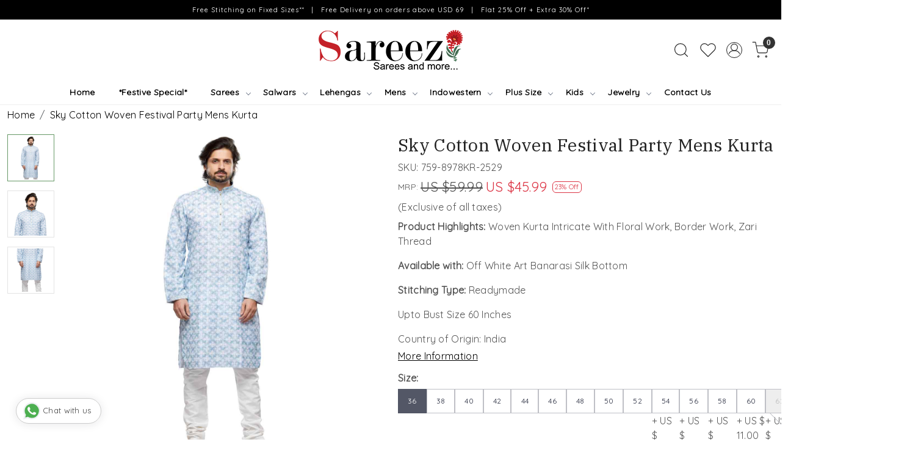

--- FILE ---
content_type: text/html; charset=UTF-8
request_url: https://www.sareez.com/products/sky-cotton-woven-festival-party-kurta-3
body_size: 37089
content:
<!DOCTYPE html><html lang="en">
<head>
    <meta http-equiv="Content-Type" content="text/html; charset=utf-8" /><meta charset="utf-8">
<meta name="viewport" content="width=device-width, initial-scale=1">
     <meta name="robots" content="index,follow"/>        
 

    <meta name="google-site-verification" content="-fFC_eROE2IYdYEBYqVXJs1JcYwJflFzD33N_uMg5TE"/>


    <title>Sky Cotton Woven Festival Party Kurta</title>
    <meta name="keywords" content="Sky Cotton Woven Festival Party Kurta"/>    <meta name="description" content="Sky Cotton Woven Festival Party Kurta"/>
<!--Store Favicons -->
    <link href="/uploads/sareez/images/1594107134.ico?v=651" type="icon" rel="icon"/><link href="/uploads/sareez/images/1594107134.ico?v=651" type="icon" rel="shortcut icon"/>
<link href="//accounts.google.com" rel="preconnect" crossorigin="anonymous"/><link href="//fonts.googleapis.com" rel="preconnect"/><link href="//fonts.gstatic.com" rel="preconnect" crossorigin="anonymous"/>
<link href="//www.googletagmanager.com" rel="dns-prefetch"/>
<link href="//connect.facebook.net" rel="dns-prefetch"/><link href="//googleads.g.doubleclick.net" rel="dns-prefetch"/>


<link href="/uploads/sareez/products/sky-cotton-woven-festival-party-kurta-124033340929848_m.jpg?v=651" rel="preload" as="image"/>    <link href="/img/apple-touch-icon.png" rel="apple-touch-icon" sizes="57x57"/>    <link href="/img/apple-touch-icon-precomposed.png" rel="apple-touch-icon-precomposed" sizes="57x57"/>
                        <link rel="canonical" href="https://www.sareez.com/products/sky-cotton-woven-festival-party-kurta-3" />        

    
	<link rel="stylesheet" type="text/css" href="/css/assets/plugins/bootstrap-5.3.3/css/bootstrap.min.css" as="style"/>
	<link rel="stylesheet" type="text/css" href="/css/style.min.css?v=651" as="style"/>
	<link rel="stylesheet" type="text/css" href="/css/theme.css?v=651" as="style"/>

	<script type="text/javascript" src="/js/jquery-3.6.0.min.js" rel="preload"></script>

	<script type="text/javascript" src="/js/lazysizes-5.3.2.min.js" rel="preload"></script>

	<link rel="stylesheet" type="text/css" href="/css/assets/plugins/bootstrap-icons-1.11.3/bootstrap-icons.min.css" as="style" defer="defer"/>

	<link rel="stylesheet" type="text/css" href="/css/assets/plugins/jquery-ui-1.13.1/jquery-ui.min.css" as="style" async="async"/>

	<link rel="stylesheet" type="text/css" href="/css/assets/plugins/intl-tel-input/css/intlTelInput.min.css"/>

	<script type="text/javascript" src="/css/assets/plugins/intl-tel-input/js/intlTelInput.min.js"></script>
    <meta property="og:title" content="Sky Cotton Woven Festival Party Mens Kurta"/><meta property="og:type" content="product"/><meta property="og:url" content="https://www.sareez.com/products/sky-cotton-woven-festival-party-kurta-3?currency_id=2"/><meta property="og:image" content="https://www.sareez.com/uploads/sareez/products/sky-cotton-woven-festival-party-kurta-124033340929848_m.jpg"/><meta property="og:image:alt" content="Sky Cotton Woven Festival Party Mens Kurta"/><meta property="og:description" content="Sky Cotton Woven Festival Party Kurta"/><meta property="og:site_name" content="Sareez"/><meta property="twitter:card" content="Sareez"/><meta property="twitter:title" content="Sky Cotton Woven Festival Party Mens Kurta"/><meta property="twitter:image" content="https://www.sareez.com/uploads/sareez/products/sky-cotton-woven-festival-party-kurta-124033340929848_m.jpg"/><meta property="twitter:description" content="Sky Cotton Woven Festival Party Kurta"/><meta property="twitter:url" content="https://www.sareez.com/products/sky-cotton-woven-festival-party-kurta-3"/><link rel="stylesheet" type="text/css" href="/css/slickanimate-all.min.css"/><link rel="stylesheet" type="text/css" href="/css/glasscase.min.css"/><link rel="stylesheet" type="text/css" href="/css/assets/plugins/photoswipe/photoswipe-all.min.css"/><link rel="stylesheet" type="text/css" href="/css/assets/plugins/star-rating/css/star-rating.min.css"/><link rel="stylesheet" type="text/css" href="/css/assets/plugins/bootstrap-datepicker/css/datepicker.css"/><script type="text/javascript" src="/js/slick-all.min.js"></script><script type="text/javascript">
//<![CDATA[
jQuery(function($){
        Theme.Utils.Product.addToWishlistFromList();
        Theme.Utils.Product.removeFromWishlist();
        Theme.Utils.Product.preventWishlistLoginRedirection();
        });
        
//]]>
</script><script type="text/javascript" src="//cdnjs.cloudflare.com/ajax/libs/modernizr/2.8.3/modernizr.min.js"></script><script type="text/javascript" src="/js/jquery.glasscase.min.js"></script><script type="text/javascript" src="/css/assets/plugins/photoswipe/photoswipe-all.min.js"></script><script type="text/javascript" src="/js/option_selection.min.js"></script>    <style type="text/css">
 body {  background-repeat: repeat !important; } 
 .header-txt, .header-topbar, .header-txt a {  background-color: #000000 !important; color: #ffffff !important; } 
 @media (min-width: 768px) { 
 } 
 @media (max-width: 991px) { 
 } 
 .content-subscribe {  background-color: #ed6b9a !important; color: #ffffff !important; } 
 .footer-links .h4, .footer-links h4, .footer-links h5, .social-hold h4, .store-policies li::after {  color: #212529 !important; } 
 footer {  background-color: #f2f3f5 !important; color: #212529 !important; } 
 footer a {  color: #292929 !important; } 
 footer a:hover {  color: #292929 !important; } 
 a, .btn-link, .pagination > li:first-child > a, .pagination > li:first-child > span,  .btn-link, .progress-steps li.active, .progress-steps li.active .stronger, .pagination > li > a, .pagination > li > span {  color: #000000; } 
.shoppingcart .cart-icon span, .searchbar .theme-btn, .btn-primary, .list-group-item.active, .dropdown-item:active {  background-color: #6E8776 !important; border-color: #6E8776 !important; color: #ffffff !important; } 
.dropdown-item:active, .description-all-tabs .nav-tabs .nav-item.show .nav-link,.description-all-tabs .nav-tabs .nav-link.active {  background-color: #6E8776 !important; color: #ffffff !important; } 
.btn-outline, .btn-outline-primary{  border-color: #6E8776 !important; color: #6E8776 !important; } 
.btn-wishlist{  } 
.searchbar .input-group-btn:hover, .btn-primary:hover, .btn-primary:focus, .btn-primary:active, .btn-outline-primary:hover, .btn-outline-primary:focus, .btn-outline-primary:active, .btn-outline-primary.active {  background-color: #6E8776 !important; border-color: #6E8776 !important; color: #ffffff !important; } 
.theme_border, .border-primary, .tabsborder.active {  border-color: #6E8776 !important; } 
 @media (min-width: 992px) { 
 .nav-menu > li > a, .h-unsticky #header-option3 .nav-menu > li > a {  font-size: 14px !important; color: #000000 !important; } 
 .nav-menu > li:hover > a, .nav-menu > li.active > a, .nav-menu > li.focus > a {  font-size: 14px !important; color: #c42128 !important; } 
 .nav-dropdown > li > a {  font-size: 14px !important; color: #000000 !important; } 
 .nav-dropdown > li > a:hover, .nav-dropdown > li > a:focus {  font-size: 14px !important; color: #c42128 !important; } 
 .navigation-portrait .nav-dropdown > li > ul > li > a {  font-size: 14px !important; color: #000000 !important; } 
 .navigation-portrait .nav-dropdown > li > ul > li > a:hover, .navigation-portrait .nav-dropdown > li > ul > li > a:focus {  font-size: 14px !important; color: #c42128 !important; } 
.radio label::before, .checkbox label::before { border-color:#000000; } 
 .teaser > div.link > a:hover > span.shop-btn,.product-display:hover span.btn, .theme-circle, ul.slimmenu li ul li a:hover, .bs-wizard > .bs-wizard-step.active > .progress > .progress-bar, .bs-wizard > .bs-wizard-step.active > .bs-wizard-dot, .bs-wizard > .bs-wizard-step.active > .bs-wizard-dot:after, .green-black ul.dropdown ul li.hover, .green-black ul.dropdown ul li:hover, .mobile-slide .carousel-indicators .active, .filter-panel .radio label::after { background-color:#6E8776; color:#ffffff; }  
 } 
 .quick-modal-box {  } 
 </style>    
            <meta name="facebook-domain-verification" content="5kmehw9upq68qj3i0e0p744xfxzviv" />

<style>
@import url('https://fonts.googleapis.com/css2?family=Quicksand&display=swap');
@import url('https://fonts.googleapis.com/css2?family=IBM+Plex+Serif&display=swap');
html, body, button, input, select, textarea, p {
    font-family: 'Quicksand', sans-serif;
    letter-spacing: 0.3px;
}
h1, h2, h3, h4, h5 {
font-family: 'IBM Plex Serif', serif;
}
.home-category-hold, .home-featured-panel {
    margin: 0px auto;
    max-width: 1170px;
    width: 100%;
}
.home-category-hold{
   margin-bottom: 5rem;
}
.welcome-text{
    padding-top: 0px !important;
    padding-bottom: 0.6rem !important;
}
.welcome-text > .container-fluid{
   background: #f2a1a0;
    border-bottom: solid 1px #e7e7e7;
}
.social-hold a {
        display: inline-block;
      
        border-radius: 50%;
        width: 30px;
        height: 30px;
        line-height: 27px;
        padding: 0 !important;
        text-align: center;
    }
.social-hold .fa-lg {font-size: 1.2em;}
.fa-facebook{color: #3b5998}
.fa-twitter{color: #00acee}
.fa-linkedin{color: #0e76a8}
.fa-pinterest{color: #c8232c}
.fa-youtube{color: #c4302b}
.fa-instagram{color: #3f729b}
.fa-flickr{color: #ff0084}
.home-featured-panel h2{
   text-transform: uppercase;
    letter-spacing: 3px;
    font-size: 20px;
    font-weight: 500;
}
.header-txt{
    font-size: 11px;
    letter-spacing: 1px;
    padding: 0.2rem 0
}
.homepage_additional_text{
padding:0px !important
}

 .carousel-inner .carousel-item > img, .home-slider .carousel-inner .carousel-item a img, #pdkf1carousel img {
      -webkit-animation: thing 40s;
      -o-animation: thing 40s;
      animation: thing 40s; 
    }
    @keyframes thing {
      from {
         transform: scale(1, 1);
      }
      to {
        transform: scale(1.3, 1.4);
      }
    }

.home-category figure{overflow: hidden;}
.home-category figure img{
        -webkit-transition: all 2s ease;
        -moz-transition: all 2s ease;
        -ms-transition: all 2s ease;
        -o-transition: all 2s ease;
        transition: all 2s ease;
        -webkit-backface-visibility: hidden;
        backface-visibility: hidden;
    }
.home-category figure img:hover
    {                
        -webkit-transform:scale(1.1);
        -moz-transform:scale(1.1);
        -ms-transform:scale(1.1);
        -o-transform:scale(1.1);
        transform:scale(1.1)
    }

/*.teaser-item-div figure{overflow: hidden;}
.teaser-item-div figure img{
        -webkit-transition: all 2s ease;
        -moz-transition: all 2s ease;
        -ms-transition: all 2s ease;
        -o-transition: all 2s ease;
        transition: all 2s ease;
        -webkit-backface-visibility: hidden;
        backface-visibility: hidden;
    }
.teaser-item-div figure img:hover
    {                
        -webkit-transform:scale(1.1);
        -moz-transform:scale(1.1);
        -ms-transform:scale(1.1);
        -o-transform:scale(1.1);
        transform:scale(1.1)
    }*/

 #searchbar .search-input { border:inherit; background: none; border-bottom:solid 1px #000;
  padding: 0px !important; 
    font-size: inherit;
}
#search_submit{
  background: none !important;
  border: none;
  color: #000 !important;
border-bottom: solid 1px #000 !important; 
}

.category-caption h4{
        text-transform: uppercase;
      letter-spacing: 1px;
}
.category-caption > button{
       display: block !important;
       margin: 0px auto;
       border-radius: 0px !important;
}
.category-caption p{
    display: none !important;
}
.home-testimonials-hold{
    background: #f3f3f3;
    margin-bottom: 2rem;
}
.instafeed-hold h3{
  text-transform: uppercase;
    letter-spacing: 3px;
    font-size: 20px;
    font-weight: 500;
}
home-testimonials-hold .heading h2{
 text-transform: uppercase !important;
    letter-spacing: 3px !important;
    font-size: 20px !important;
    font-weight: 500 !important;
}

@media(max-width:767px){
.flex-main {
    display: block !important;
    flex-wrap: nowrap;
    width: 100%;
    max-width: 1100px;
    margin: 0px auto;
    float: left;
}
.flex-main > div {
    width: 18.5% !important;
    text-align: center;
    display: inline-block !important;
    margin-bottom: 1rem;
   vertical-align: text-top;
}
.flex-main > div p{
   font-size: 11px !important;;
}
}
.swtch_info-panel { margin-top:0 !important;}
.swtch_info-panel  .swatches li {width: 18%;}
.btn-border-msmt {width: auto;
height: 40px;
line-height: 40px;
font-size: 12px;
border: 1px solid #bfc0c6;
color: #282c3f;
padding: 0 10px; border-radius:0; display:block;
 -webkit-transition: all 2s ease;
        -moz-transition: all 2s ease;
        -ms-transition: all 2s ease;
        -o-transition: all 2s ease;
        transition: all 2s ease;
}
.btn-border-msmt:hover {color:#535766;}
.or-msmt { margin:0 1em; }
.or-msmt span {border-radius:50%; display:inline-block; width:35px;line-height:35px;height:35px; background-color:#f1f1f1;}
.product_detail .size-radio-select [type="radio"] + span{
    display: inline-block;
    border-radius: 0%;
    width:auto;
    height: 40px;
    line-height: 40px;
    text-align: center;
    font-size: 12px;
    padding: 0 8px;
    border: 1px solid #bfc0c6;
    color: #282c3f;    
    font-weight:normal;
}
.product_detail .size-radio-select :checked + span {font-weight:normal;}
@media(max-width:640px){
    .product_detail .size-radio-select [type="radio"] + span {line-height: 1.5;}
   .product_detail .size-radio-select span.variant_size_span {
line-height: 1.4 !important;
   }
}
.product_detail .form-control{ font-size: inherit;}
.item-details-hold { max-width: 1280px; margin:0 auto;}
.addcartdiv {/*max-width: 320px;*/}
#MeasurementDiv, #SizeDiv {
    border: solid 1px #eee;
    background-color: #f9f9f9;
    padding: 1em;
}
.price-font { font-family: Arial;}
@media(min-width:768px){
    .product_detail .size-radio-select [type="radio"] + span{ min-width: 45px;padding: 0 15px;
line-height: 1.4;
    align-items: center;
}
    .customeflex-row .customeflex-col-1, .customeflex-row .customeflex-col-2 {
    -ms-flex: 0 0 50%;
    flex: 0 0 50%;
    max-width: 50%;
    }
}
@media(max-width:767px){
.menu-expand-logo { display:inline-block !important;}
.menu-expand-logo img {max-width: 100px}
   .customeflex-row{ display: flex; flex-flow: column; }
    .customeflex-col-1 { order: 2; }
    .customeflex-col-2{ order: 1;  }
   .swtch_info-panel .swatches li {width: 31%;}
   .select-msmt-drop {display: block !important;}
   .select-msmt-drop > div { margin: 5px 0 !important; text-align: center;}
   .or-msmt span { text-align: center}
   select.btn-border-msmt { width:100%; text-align:center}
}
@media(min-width:768px){
.btn-border-msmt { border:none !important; background:none !important;}
select.btn-border-msmt {    background: url(https://cdn1.iconfinder.com/data/icons/cc_mono_icon_set/blacks/16x16/br_down.png) no-repeat right !important;
    -webkit-appearance: none;
background-position-x: 95% !important;
background-size: 10px !important;}
}
@media(min-width:1025px){
  .left-column {position: relative;}
}      
        .whatsapp-icon {text-align: center;margin: 0;padding: 15px 0;
            position: fixed;
            bottom: 2em;
            z-index: 1;
            left: 25px;
            display: inline-block;
            z-index:999;
        }
        .whatsapp-icon .icon {
            display: inline-block;
            cursor: pointer;
            text-decoration: none;
            color: #4B7E43;
            font-size: 18px;
            background-color: #fff;
            padding: 5px 10px;
            margin: 10px;
            box-shadow: 0px 5px 5px 0px rgba(0,0,0,0.2);
            border-radius: 25px;
            border: 2px solid #4B7E43;
            transition: all 0.3s linear;
        }
        @media(max-width:767px){
            .whatsapp-mobile span{
                display:none
            }
        }

.msmnt-banner, .bubble-slider-thumb {
    background-color: #F2A0C5 !important;
    color: #ffffff !important;
}
.measurement-main .ui-state-hover, .measurement-main .ui-widget-content .ui-state-hover, .measurement-main .ui-widget-header .ui-state-hover, .measurement-main .ui-state-focus, .measurement-main .ui-widget-content .ui-state-focus, .measurement-main .ui-widget-header .ui-state-focus, .measurement-main .ui-button:hover, .ui-button:focus, .measurement-main .ui-state-default, .measurement-main .ui-widget-content .ui-state-default, .measurement-main .ui-widget-header .ui-state-default, .measurement-main .ui-button, html .measurement-main .ui-button.ui-state-disabled:hover, html .measurement-main.ui-button.ui-state-disabled:active {
    border-color: #F2A0C5 !important;
    background: #F2A0C5 !important;
}
.measurement-main { border: solid 1px #F2A0C5;}
.measurement-main .measurement-head {background: #ffdbec;}
.measurement-form .plan input:checked + label, .form .payment-plan input:checked + label, .form .payment-type input:checked + label {
     border-color: #F2A0C5 !important;
    background-color: #ffdbec;
}

@media(min-width:768px){
 /*.megamenu .link-list:first-child { display:none;}*/
}

.home-category button {background-color: #f12c35 !important;
border-color: #f12c35 !important;
color: #ffffff !important;
padding: .3rem 0.6rem !important;
border-radius: 3px !important;
margin-bottom:2em;
}
/*
.wsmenu-list > li:nth-child(2) > a {  font-weight: bold;  color: red;}
.wsmenu-list > li:nth-child(2) { position:relative;}
.wsmenu-list > li:nth-child(2) > a:after {
  background: url(https://www.sareez.com/uploads/sareez/images/moon-icon-712902.png) no-repeat;
background-size: 13px 13px;
  width: 13px;
  height: 13px;
  position: absolute;
  content: '';
  top: 10px;
  right: 0;
}
*/
@media(min-width:576px){
#sizechartModal  .modal-dialog {max-width: 750px;}
}
.product_detail .brand-varientcount { display:none;}
.nav-menu li a{
    font-weight: 600;
}
.footer-links-hold  .social-hold i {
    color:#fff !important;
    }
    .footer-links-hold .social-hold i{
    padding: 7px 9px;
     width: 50px;
      height: 50px;
      border-radius: 50%;
      text-align: center;
      line-height: 50px;
      vertical-align: middle;
      color: #fff;
      margin-right: 5px;
    }
    .footer-links-hold .social-hold .bi-facebook{
    background: #3B5998;}
    .footer-links-hold .social-hold .bi-twitter{
    background: #1DA1F2;
    }
    .footer-links-hold .social-hold .bi-pinterest{
    background: #BD081C;
    }
    .footer-links-hold .social-hold .bi-linkedin{
    background: #0077B5;
    }
    .footer-links-hold .social-hold .bi-youtube{
     background: #FF0000;
    }
    .footer-links-hold .social-hold .bi-instagram{
     background: #d6249f;
      background: radial-gradient(circle at 30% 107%, #fdf497 0%, #fdf497 5%, #fd5949 45%,#d6249f 60%,#285AEB 90%);
    }
    .footer-links-hold .social-hold ul li a {.social-hold a
    padding:0px !important;
    }
    .social-hold i {
        font-size: 18px !important;
    }

.home-logo-scroll { padding:0 !important}
#text_column_images_3733.text_column_withimages { padding-bottom:0 !important;}
#text_column_images_3733 > .container > .row > div.mb-5 ,
#text_column_images_3734  > .container > .row > div.mb-5 
{ margin:0 !important;}

#div_logos_3724 .logo-list-title .teaser-name, #div_logos_3730  .logo-list-title .teaser-name {
font-weight: 600;
margin-top: 10px;
}
#text_column_images_3733 .row .col-12 p{
    font-weight: 600 !important;
}


/* -------------new---------css-----------start----------- */
.logo-hold #logo{
    max-width: 236px;
}

.megamenu-list li a{
    font-size: 14px !important;
}

#div_logo_3730{
    padding-top: 0rem !important;
    margin-top: 0rem !important;
    margin-bottom: 0rem !important;
    padding-bottom: 1rem !important;
}
.footer-links-hold .social-hold ul{
    text-align: left;
}
#text_column_images_3734{
    padding-top: 0.5rem !important;
    padding-bottom: 2rem !important;
}
#text_column_images_3733{
    padding-top: 1rem !important;
}
#div_logo_3724{
    padding-bottom: 0rem !important;
    margin-bottom: 0rem !important;
}
.footer-logo{
    max-width: 236px;
}

@media(min-width:992px){
    .nav-menu>li>a{
            padding: .55rem 1.4em;
    }
}

@media screen and (max-width: 767px) {
    #text_column_images_3733  .row .col-6,  #text_column_images_3734 .row .col-6 {
        width: 100% !important;
    }
    #footer-top .footer-links-hold{
        padding-top: 0rem !important;
        padding-bottom: 1rem !important;
    }
    #footer-top .footer-links-hold.py-4{
        padding-top: 1rem !important;
    }
    .menu-expand-logo img{
        max-width: 180px;
    }
    #div_text_column_images_3734{
        padding-top: 0.7rem;
    }
  }

#MeasurementDiv { font-size:13px;}
.btn-border-msmt {line-height: 1.4;  align-self: center;}

@media (min-width: 768px) {
  .btn-border-msmt,
#saved_measurement  {
display: flex;
    align-items: center;
    border: solid 1px #aaa !important;
background-color: #fff !important;
border-radius: 4px !important;
}
}
.size-radio-select { margin-top:6px;}

</style><script type="text/javascript">
//<![CDATA[
    window.BRAND_STORE_ID = 4038;
    window.BRAND_STORE_CURRENCY_SYMBOL_POSTFIX = 0;
    window.IS_WHOLESALER = 0;
    window.IS_B2B_QUANTITY_MULTIPLE = 0;
    window.BRAND_STORE_LANGUAGE = 'en';
    
    //Set Global Variables
    window.Store = window.Store || {};  // create if not exists
    Store.StoreConfig = Object.assign({"id":"4038","store_website_url":"www.sareez.com","store_domain_name":"sareez","is_multi_variant_add_cart_enabled":0,"language_code":"en","store_country_id":"101"}, Store.StoreConfig || {});
    Store.TemplateConfig = Object.assign({"is_b2b_quantity_multiple":0,"show_sidebar_on_addcart":1,"is_get_quote":0,"is_customer_register_in_popup":1,"show_discount_percent_on_product":1,"show_discount_percent_on_product_round_off":1}, Store.TemplateConfig || {});
    Store.CustomerConfig = Object.assign({"is_wholesaler":0}, Store.CustomerConfig || {});
    Store.AppConfig = Object.assign({"is_gold_rate":0}, Store.AppConfig || {});
//]]>
</script>    
        <!-- Begin Google Analytics Tag -->
 <script type="text/javascript">
 var gaProperty = 'G-1901N6LHSR';
 var disableStr = 'ga-disable-' + gaProperty;
 if (document.cookie.indexOf(disableStr + '=true') > -1) {
 window[disableStr] = true;
 }
 function gaOptout() {
 document.cookie = disableStr + '=true; expires=Thu, 31 Dec 2099 23:59:59 UTC; path=/';
 window[disableStr] = true;
 }
 </script>
<script async src="https://www.googletagmanager.com/gtag/js?id=G-1901N6LHSR"></script>
<script>
 window.dataLayer = window.dataLayer || [];
 function gtag(){dataLayer.push(arguments);}
 gtag('js', new Date());
 gtag('config', 'G-1901N6LHSR');
</script>
 <!-- End Google Analytics Tag -->
<script>
 if (typeof gtag == 'function') {
 gtag('event', 'view_item', {
 "items": [{"id":"759-8978KR-2529","name":"Sky Cotton Woven Festival Party Mens Kurta","list_name":"Product Detail","list_position":1,"price":"45.99","currency":"USD","url":"https:\/\/www.sareez.com\/products\/sky-cotton-woven-festival-party-kurta-3","image_url":"https:\/\/www.sareez.com\/uploads\/sareez\/products\/sky-cotton-woven-festival-party-kurta-124033340929848_l.jpg","instock":"Yes","brand":"Vol-70","category":""}]
});
}
</script>

<!-- Begin Google Remarketing Tag -->
<script async src="https://www.googletagmanager.com/gtag/js?id=AW-10835510543"></script>
<script>
window.dataLayer = window.dataLayer || [];
function gtag(){dataLayer.push(arguments);}
gtag('js', new Date());
gtag('config', 'AW-10835510543');
gtag('event', 'page_view', {'send_to': 'AW-10835510543',
'ecomm_totalvalue': '45.99',
'ecomm_pagetype': 'product',
'items': [{
'ecomm_prodid': '759-8978KR-2529',
'google_business_vertical': 'retail'
}]});
</script>
<!-- End Google Remarketing Tag -->
<!-- Facebook Page View Code -->
<script type="text/javascript">
!function(f,b,e,v,n,t,s){if(f.fbq)return;n=f.fbq=function(){n.callMethod?n.callMethod.apply(n,arguments):n.queue.push(arguments)}; 
if(!f._fbq)f._fbq=n;n.push=n;n.loaded=!0;n.version='2.0';n.queue=[];t=b.createElement(e);t.async=!0;t.src=v;s=b.getElementsByTagName(e)[0]; 
s.parentNode.insertBefore(t,s)}(window,document,'script','https://connect.facebook.net/en_US/fbevents.js');
fbq('init', '4956433211067703'); 
fbq('track', 'PageView'); 
 fbq('track', 'ViewContent', { 
 content_name: 'Sky Cotton Woven Festival Party Mens Kurta', 
 content_ids: ['759-8978KR-2529'], 
 content_type: 'product', 
 contents: [{"id":"759-8978KR-2529","quantity":1,"item_price":45.99}], 
 currency: 'USD', 
 value: '45.99' 
 }, {eventID: '1768916731331'}); 
</script> 
<noscript><img height='1' width='1' alt='Facebook' style='display:none' src='https://www.facebook.com/tr?id=4956433211067703&ev=PageView&eid=1768916731331&noscript=1' /></noscript> 
<!-- End Facebook Page View Code --> 
        
    <script type="text/javascript">
//<![CDATA[
var googleRecaptchaSiteKey = '6LfCyxslAAAAALphxi8-hm8N39FEdvp5f9nOma4S';
//]]>
</script></head>

<body>
            
                
                
        <div role="alert" class="alert border-0 m-0 p-0 rounded-0 alert-dismissible fade show bg-dark text-white header-txt">
        <div class="container-fluid">
            <div class="row">
                <div class="col-12 py-2 text-center">
                    Free Stitching on Fixed Sizes**    |    Free Delivery on orders above USD 69    |     Flat 25% Off + Extra 30% Off*                </div>
            </div>
        </div>
        <button type="button" class="d-block d-sm-none p-3 btn-close" data-bs-dismiss="alert" aria-label="Close"></button>
    </div>
    
    <div class="bg-white header-height"></div>
        <header id="header" class="sticky-top header_inner">
        <div class="container-screen">
                        <div id="header-option1">
    <div id="sticky-mhead"></div>
    <div class="clearfix">
        <div class="clearfix mobile-header">
            <div class="container-fluid">
                <div class="row g-0 g-lg-4 d-flex align-items-center mobile-logo">
                                                    <div class="col-2 col-md-4 col-lg-3 d-flex align-items-center">
                                <div class="position-relative me-3 m-nav-icon"><div class="animate fadeIn nav-toggle"></div></div>
                                <div class="d-none d-md-block">
                                                                                                                                                    <div class="my-1 d-inline-block mr-auto language-hold">
                                        <ul class="list-inline m-0 p-0">
                                                                                                                                                                                                                                            
                                                                                                                                                                                </ul>
                                    </div>                                     
                                 </div>
                            </div>
                            <div class="col-5 col-md-4 col-lg-6">
                                <div class="text-md-center logo-hold logo-pos-center">
                                    <div id="logo">
                                                                                    <a href="/" title="Home" class="d-block ratio" style="--bs-aspect-ratio: 34.00%"><img src="/uploads/sareez/images/logo-995919headerlogo-172090909878200_header_logo.png?v=651" alt="Sareez" class="img-fluid"/></a>                                                                            </div>
                                </div>
                            </div>
                        
                        <div class="col-5 col-md-4 col-lg-3">
                            <div class="d-flex justify-content-end align-items-center toppanel-hold">
                                                                
                                
                                    <div class="search-toggle">
                                        <a role="link" tabindex="0" class="search-icon px-2 icon-search" title="Search"><svg class="svg-size ico-srch" viewBox="0 0 24 24" width="25" height="25" stroke="currentColor" stroke-width="1" fill="none" stroke-linecap="round" stroke-linejoin="round"><circle cx="11" cy="11" r="8"></circle><line x1="21" y1="21" x2="16.65" y2="16.65"></line></svg></a>
                                        <a role="link" tabindex="0" class="search-icon px-2 icon-close" title="Search"><svg class="svg-size ico-close" viewBox="0 0 24 24" width="25" height="25" stroke="currentColor" stroke-width="1" fill="none" stroke-linecap="round" stroke-linejoin="round" class="css-i6dzq1"><line x1="18" y1="6" x2="6" y2="18"></line><line x1="6" y1="6" x2="18" y2="18"></line></svg></a>
                                    </div>
                                    <div class="head-wish">
                                        <a class="px-2 d-flex btn_login_popup" href="/myaccount/wishlist">
                                            <i class="fa fa-star-o d-none" aria-hidden="true"></i>
                                            <svg class="svg-size" viewBox="0 0 24 24" width="25" height="25" stroke="currentColor" stroke-width="1" fill="none" stroke-linecap="round" stroke-linejoin="round" class="css-i6dzq1"><title>Wishlist</title><path d="M20.84 4.61a5.5 5.5 0 0 0-7.78 0L12 5.67l-1.06-1.06a5.5 5.5 0 0 0-7.78 7.78l1.06 1.06L12 21.23l7.78-7.78 1.06-1.06a5.5 5.5 0 0 0 0-7.78z"></path></svg>
                                        </a>
                                    </div>
                                    <div class="clearfix">
                                        <div class="clear top-login-dtp">
                                                                                            <a class="px-2 d-flex btn_login_popup" href="#" id="user_profile" aria-label="Accounts">
                                                    <svg class="svg-size" role="presentation" viewBox="0 0 20 20" width="23" height="23" stroke-width="1" >
                                                    <title>Account</title>
                                                      <g transform="translate(1 1)" stroke="currentColor" fill="none" fill-rule="evenodd" stroke-linecap="square">
                                                        <path d="M0 18c0-4.5188182 3.663-8.18181818 8.18181818-8.18181818h1.63636364C14.337 9.81818182 18 13.4811818 18 18"></path>
                                                        <circle cx="9" cy="4.90909091" r="4.90909091"></circle>
                                                      </g>
                                                    </svg>
                                                </a>
                                                                                    </div>
                                        <div class="top-login">
                                                                                  </div>
                                    </div>

                                    <div class="shoppingcart">
                                        <div id="div-drop-cart" class="position-relative">
                                            <div class="position-relative cd-cart-trigger">
                                                <a href="/store_carts/cart" title="Shopping Bag" class="d-flex px-2 cart-icon align-items-center">
                                                    <span class="position-absolute rounded-circle badge badge-primary bg-dark text-white">0</span>
                                                    <svg class="svg-size" viewBox="0 0 24 24" width="25" height="25" stroke="currentColor" stroke-width="1" fill="none" stroke-linecap="round" stroke-linejoin="round" class="css-i6dzq1"><circle cx="9" cy="21" r="1"></circle><circle cx="20" cy="21" r="1"></circle><path d="M1 1h4l2.68 13.39a2 2 0 0 0 2 1.61h9.72a2 2 0 0 0 2-1.61L23 6H6"></path></svg>
                                               </a>
                                            </div>
                                        </div>
                                    </div>

                                                            </div>
                        </div>
                </div>
            </div>
        </div>
        <div class="mobile-header-height d-block d-md-none"></div>
        <div class="text-lg-center menu-bar">   
            <nav id="navigation1" class="d-block position-relative w-100 navigation d-none d-md-block">
    <div class="animate fadeIn nav-toggle d-none"></div>
    <div class="nav-menus-wrapper">
                
        <ul class="m-0 list-inline nav-menu">
                    <li><a href="https://www.sareez.com/">Home</a></li><li><a href="/categories/festive-special">*Festive Special*</a></li><li class="list-inline-item"><a href="/categories/sarees">Sarees</a><div class="megamenu-panel"><div class="megamenu-lists"><div class="row g-0"><div class="col-sm-12 col-12"><ul class="megamenu-list list-col-5"><li class="megamenu-list-title"><a href="/categories/featured-collections">Featured Collections</a></li><li><a href="https://www.sareez.com/categories/sarees">New Arrivals</a></li><li><a href="/categories/bollywood-sarees">Bollywood Sarees</a></li></ul><ul class="megamenu-list list-col-5"><li class="megamenu-list-title"><a href="/categories/by-fabric">By Fabric</a></li><li><a href="/categories/banarasi-sarees">Banarasi Sarees</a></li><li><a href="/categories/chiffon-sarees">Chiffon Sarees</a></li><li><a href="/categories/cotton-sarees">Cotton Sarees</a></li><li><a href="/categories/chinon-sarees">Chinon Sarees</a></li><li><a href="/categories/crepe-sarees">Crepe Sarees</a></li><li><a href="/categories/georgette-sarees">Georgette Sarees</a></li><li><a href="/categories/handwoven-sarees">Handwoven Sarees</a></li><li><a href="/categories/jacquard-sarees">Jacquard Sarees</a></li><li><a href="/categories/linen-sarees">Linen Sarees</a></li><li><a href="/categories/net-sarees">Net Sarees</a></li><li><a href="/categories/organza-sarees">Organza Sarees</a></li><li><a href="/categories/silk-sarees">Silk Sarees</a></li><li><a href="/categories/viscose-sarees">Viscose Sarees</a></li></ul><ul class="megamenu-list list-col-5"><li class="megamenu-list-title"><a href="/categories/by-occasion">By Occasion</a></li><li><a href="/categories/bridesmaid-sarees">Bridesmaid Sarees</a></li><li><a href="/categories/cocktail-sarees">Cocktail Sarees</a></li><li><a href="/categories/casual-sarees">Casual Sarees</a></li><li><a href="/categories/festival-sarees">Festival Sarees</a></li><li><a href="/categories/haldi-sarees">Haldi Sarees</a></li><li><a href="/categories/mehndi-sarees">Mehendi Sarees</a></li><li><a href="/categories/party-sarees">Party Sarees</a></li><li><a href="/categories/reception-sarees">Reception Sarees</a></li><li><a href="/categories/wedding-sarees">Wedding Sarees</a></li></ul><ul class="megamenu-list list-col-5"><li class="megamenu-list-title"><a href="/categories/by-work">By Work</a></li><li><a href="/categories/bhandej-sarees">Bhandej Sarees</a></li><li><a href="/categories/embroidery-sarees">Embroidery Sarees</a></li><li><a href="/categories/kanjivaram-sarees">Kanjivaram Sarees</a></li><li><a href="/categories/printed-sarees">Printed Sarees</a></li><li><a href="/categories/plain-sarees">Plain Sarees</a></li><li><a href="/categories/sequins-sarees">Sequins Sarees</a></li><li><a href="/categories/traditional-sarees">Traditional Sarees</a></li><li><a href="/categories/zari-sarees">Zari Sarees</a></li></ul><ul class="megamenu-list list-col-5"><li class="megamenu-list-title"><a href="/categories/by-style-4">By Style</a></li><li><a href="/categories/classic-style-sarees">Classic Style Sarees</a></li><li><a href="/categories/contemporary-sarees">Contemporary Sarees</a></li><li><a href="/categories/heavy-border-sarees">Heavy Border Sarees</a></li></ul></div></div></div></div></li><li class="list-inline-item"><a href="/categories/salwars">Salwars</a><div class="megamenu-panel"><div class="megamenu-lists"><div class="row g-0"><div class="col-sm-12 col-12"><ul class="megamenu-list list-col-5"><li class="megamenu-list-title"><a href="/categories/featured-collections-1">Featured Collections</a></li><li><a href="/categories/bollywood-style-salwar">Bollywood Salwar Kameez</a></li><li><a href="/categories/designer-salwar-kameez-1">Designer Salwar Kameez</a></li><li><a href="https://www.sareez.com/categories/salwars">New Arrivals</a></li><li><a href="/categories/readymade-salwar-kameez">Readymade Salwar Kameez</a></li></ul><ul class="megamenu-list list-col-5"><li class="megamenu-list-title"><a href="/categories/by-fabric-1">By Fabric</a></li><li><a href="/categories/chiffon-salwar-kameez">Chiffon Salwar Kameez</a></li><li><a href="/categories/crepe-salwar-kameez">Crepe Salwar Kameez</a></li><li><a href="/categories/chanderi-salwar-kameez">Chanderi Salwar Kameez</a></li><li><a href="/categories/cotton-salwar-kameez">Cotton Salwar Kameez</a></li><li><a href="/categories/chinon-salwar-kameez">Chinon Salwar Kameez</a></li><li><a href="/categories/georgette-salwar-kameez">Georgette Salwar Kameez</a></li><li><a href="/categories/jacquard-salwar-kameez">Jacquard Salwar Kameez</a></li><li><a href="/categories/net-salwar-kameez">Net Salwar Kameez</a></li><li><a href="/categories/organza-salwar-kameez">Organza Salwar Kameez</a></li><li><a href="/categories/silk-salwar-kameez">Silk Salwar Kameez</a></li><li><a href="/categories/velvet-salwar-kameez">Velvet Salwar Kameez</a></li><li><a href="/categories/viscose-salwar-kameez">Viscose Salwar Kameez</a></li></ul><ul class="megamenu-list list-col-5"><li class="megamenu-list-title"><a href="/categories/by-occasion-1">By Occasion</a></li><li><a href="/categories/bridesmaid-salwar-kameez">Bridesmaid Salwar</a></li><li><a href="/categories/casual-salwar-kameez">Casual Salwar Kameez</a></li><li><a href="/categories/engagement-salwar-kameez">Engagement Salwar</a></li><li><a href="/categories/festival-salwar-kameez">Festival Salwar Kameez</a></li><li><a href="/categories/haldi-salwar-kameez">Haldi Salwar Kameez</a></li><li><a href="/categories/mehndi-salwar-kameez">Mehendi Salwar Kameez</a></li><li><a href="/categories/party-salwar-kameez">Party Salwar Kameez</a></li><li><a href="/categories/wedding-salwar">Wedding Salwar Kameez</a></li></ul><ul class="megamenu-list list-col-5"><li class="megamenu-list-title"><a href="/categories/by-style">By Style</a></li><li><a href="/categories/pakistani-salwar-kameez">Pakistani Salwar Kameez</a></li><li><a href="/categories/anarkali-salwar-kameez">Anarkali Salwar Kameez</a></li><li><a href="/categories/churidar-salwar-kameez">Churidar Salwar Kameez</a></li><li><a href="/categories/lawn-salwar-kameez">Lawn Salwar Kameez</a></li><li><a href="/categories/patiala-salwar-kameez">Patiala Salwar Kameez</a></li><li><a href="/categories/pant-salwar-kameez">Pant Salwar Kameez</a></li><li><a href="/categories/palazzo-pant-salwar-kameez">Palazzo Salwar Kameez</a></li><li><a href="/categories/sharara-pant-salwar-kameez">Sharara Salwar Kameez</a></li></ul><ul class="megamenu-list list-col-5"><li class="megamenu-list-title"><a href="/categories/by-work-1">By Work</a></li><li><a href="/categories/embroidery-salwar-kameez">Embroidery Salwar Kameez</a></li><li><a href="/categories/floral-salwar-kameez">Floral Salwar Kameez</a></li><li><a href="/categories/handwoven-salwar-kameez">Handwoven Salwar Kameez</a></li><li><a href="/categories/lace-work-salwar-kameez">Lace Work Salwar Kameez</a></li><li><a href="/categories/plain-salwar-kameez">Plain Salwar Kameez</a></li><li><a href="/categories/printed-salwar-kameez">Printed Salwar Kameez</a></li><li><a href="/categories/stone-work-salwar-kameez">Stone Work Salwar Kameez</a></li><li><a href="/categories/sequins-salwar-kameez">Sequins Salwar Kameez</a></li></ul></div></div></div></div></li><li class="list-inline-item"><a href="/categories/lehengas">Lehengas</a><div class="megamenu-panel"><div class="megamenu-lists"><div class="row g-0"><div class="col-sm-12 col-12"><ul class="megamenu-list list-col-5"><li class="megamenu-list-title"><a href="/categories/featured-collections-2">Featured Collections</a></li><li class="megamenu-list-title megamenu-list-title-sub"><a href="https://www.sareez.com/categories/lehengas">New Arrivals</a></li><li><a href="/categories/bollywood-style-lehenga-choli">Bollywood Lehenga Choli</a></li><li><a href="/categories/readymade-lehengas">Readymade Lehenga Choli</a></li></ul><ul class="megamenu-list list-col-5"><li class="megamenu-list-title"><a href="/categories/by-fabric-2">By Fabric</a></li><li><a href="/categories/chanderi-lehenga-choli">Chanderi Lehenga Choli</a></li><li><a href="/categories/chinon-lehenga-choli">Chinon Lehenga Choli</a></li><li><a href="/categories/cotton-lehenga-choli">Cotton Lehenga Choli</a></li><li><a href="/categories/crepe-lehenga-choli">Crepe Lehenga Choli</a></li><li><a href="/categories/georgette-lehenga-choli">Georgette Lehenga Choli</a></li><li><a href="/categories/handwoven-lehenga-choli">Handwoven Lehenga Choli</a></li><li><a href="/categories/jacquard-lehenga-choli">Jacquard Lehenga Choli</a></li><li><a href="/categories/net-lehenga-choli">Net Lehenga Choli</a></li><li><a href="/categories/organza-lehenga-choli">Organza Lehenga Choli</a></li><li><a href="/categories/satin-lehenga-choli">Satin Lehenga Choli</a></li><li><a href="/categories/silk-lehenga-choli">Silk Lehenga Choli</a></li><li><a href="/categories/velvet-lehenga-choli">Velvet Lehenga Choli</a></li><li><a href="/categories/viscose-lehenga-choli">Viscose Lehenga Choli</a></li></ul><ul class="megamenu-list list-col-5"><li class="megamenu-list-title"><a href="/categories/by-occassion">By Occasion</a></li><li><a href="/categories/bridal-lehenga-choli">Bridal Lehenga Choli</a></li><li><a href="/categories/bridesmaid-lehenga-choli">Bridesmaid Lehenga Choli</a></li><li><a href="/categories/cocktail-lehenga-choli">Cocktail Lehenga Choli</a></li><li><a href="/categories/festival-wear-lehenga-choli">Festival Lehenga Choli</a></li><li><a href="/categories/haldi-lehenga-choli">Haldi Lehenga Choli</a></li><li><a href="/categories/mehndi-lehenga-choli">Mehendi Lehenga Choli</a></li><li><a href="/categories/party-wear-lehenga-choli">Party Lehenga Choli</a></li><li><a href="/categories/reception-lehenga-choli">Reception Lehenga Choli</a></li><li><a href="/categories/wedding-lehenga-choli">Wedding Lehenga Choli</a></li></ul><ul class="megamenu-list list-col-5"><li class="megamenu-list-title"><a href="/categories/by-work-2">By Work</a></li><li><a href="/categories/brocade-lehenga-choli">Brocade Lehenga Choli</a></li><li><a href="/categories/embroidery-lehenga-choli">Embroidery Lehenga Choli</a></li><li><a href="/categories/floral-print-lehenga-choli">Floral Print Lehenga Choli</a></li><li><a href="/categories/kanjivaram-lehenga-choli">Kanjivaram Lehenga Choli</a></li><li><a href="/categories/printed-lehenga-choli">Printed Lehenga Choli</a></li><li><a href="/categories/resham-work-lehenga-choli">Resham Work Lehenga Choli</a></li><li><a href="/categories/sequins-lehenga-choli">Sequins Lehenga Choli</a></li><li><a href="/categories/zardosi-lehenga-choli">Zardozi Lehenga Choli</a></li><li><a href="/categories/zari-lehenga-choli">Zari Lehenga Choli</a></li></ul><ul class="megamenu-list list-col-5"><li class="megamenu-list-title"><a href="/categories/by-style-3">By Style</a></li><li><a href="/categories/circular-lehenga-choli">Circular Lehenga Choli</a></li><li><a href="/categories/contemporary-lehenga-choli">Contemporary Lehenga Choli</a></li><li><a href="/categories/heavy-border-lehenga-choli">Heavy Border Lehenga Choli</a></li><li><a href="/categories/kurti-lehenga-choli">Kurti Lehenga Choli</a></li><li><a href="/categories/traditional-lehenga-choli">Traditional Lehenga Choli</a></li></ul></div></div></div></div></li><li class="list-inline-item"><a href="/categories/mens">Mens</a><div class="megamenu-panel"><div class="megamenu-lists"><div class="row g-0"><div class="col-sm-12 col-12"><ul class="megamenu-list list-col-5"><li class="megamenu-list-title"><a href="/categories/featured-collections-3">Featured Collections</a></li><li><a href="https://www.sareez.com/categories/mens">New Arrivals</a></li></ul><ul class="megamenu-list list-col-5"><li class="megamenu-list-title"><a href="/categories/by-fabric">By Fabric</a></li><li><a href="/categories/brocade-collection">Brocade Mens Wear</a></li><li><a href="/categories/cotton-collection">Cotton Mens Wear</a></li><li><a href="/categories/jacquard-collection">Jacquard Mens Wear</a></li><li><a href="/categories/silk-collection">Silk Mens Wear</a></li><li><a href="/categories/viscose-mens-wear">Viscose Mens Wear</a></li></ul><ul class="megamenu-list list-col-5"><li class="megamenu-list-title"><a href="/categories/by-occasion-2">By Occasion</a></li><li><a href="/categories/casual-collection">Casual Mens Wear</a></li><li><a href="/categories/festival-collection">Festival Mens Wear</a></li><li><a href="/categories/party-collection">Party Mens Wear</a></li><li><a href="/categories/wedding-collection">Wedding Mens Wear</a></li></ul><ul class="megamenu-list list-col-5"><li class="megamenu-list-title"><a href="/categories/by-work-3">By Work</a></li><li><a href="/categories/embroidery-collection">Embroidery Mens Wear</a></li><li><a href="/categories/printed-collection">Printed Mens Wear</a></li><li><a href="/categories/plain-collection">Plain Mens Wear</a></li><li><a href="/categories/woven-collection">Woven Mens Wear</a></li><li><a href="/categories/zardosi-collection">Zardozi Mens Wear</a></li></ul><ul class="megamenu-list list-col-5"><li class="megamenu-list-title"><a href="/categories/by-style-1">By Style</a></li><li><a href="/categories/kurta">Kurta</a></li><li><a href="/categories/kurta-nehru-jacket">Kurta with Jacket</a></li><li><a href="/categories/sherwani">Sherwani</a></li><li><a href="/categories/waistcoat">Waistcoat</a></li></ul></div></div></div></div></li><li class="list-inline-item"><a href="/categories/indowestern">Indowestern</a><div class="megamenu-panel"><div class="megamenu-lists"><div class="row g-0"><div class="col-sm-12 col-12"><ul class="megamenu-list list-col-5"><li class="megamenu-list-title"><a href="/categories/featured-collections-4">Featured Collections</a></li><li><a href="https://www.sareez.com/categories/indowestern">New Arrivals</a></li></ul><ul class="megamenu-list list-col-5"><li class="megamenu-list-title"><a href="/categories/by-style-2">By Style</a></li><li><a href="/categories/gown">Gowns</a></li><li><a href="/categories/kurti">Kurtis</a></li><li><a href="/categories/kurti-with-bottom">Kurti with Bottom</a></li></ul><ul class="megamenu-list list-col-5"><li class="megamenu-list-title"><a href="/categories/by-fabric-4">By Fabric</a></li><li><a href="/categories/rayon-wear">Rayon Women Wear</a></li><li><a href="/categories/net-wear">Net Indowestern</a></li></ul><ul class="megamenu-list list-col-5"><li class="megamenu-list-title"><a href="/categories/by-occasion-3">By Occasion</a></li><li><a href="/categories/casual-wear">Casual Indowestern</a></li><li><a href="/categories/festival-wear">Festival Indowestern</a></li><li><a href="/categories/party-wear">Party Indowestern</a></li><li><a href="/categories/wedding-wear">Wedding Indowestern</a></li></ul><ul class="megamenu-list list-col-5"><li class="megamenu-list-title"><a href="/categories/by-work-4">By Work</a></li><li><a href="/categories/embroidered">Embroidered Indowestern</a></li><li><a href="/categories/handwoven">Handwoven Indowestern</a></li><li><a href="/categories/plain">Plain Indowestern</a></li><li><a href="/categories/printed">Printed Indowestern</a></li></ul></div></div></div></div></li><li class="list-inline-item"><a href="/categories/plus-size">Plus Size</a><div class="megamenu-panel"><div class="megamenu-lists"><div class="row g-0"><div class="col-sm-12 col-12"><ul class="megamenu-list list-col-4"><li class="megamenu-list-title"><a href="/categories/plus-for-men">Plus For Men</a></li><li><a href="/categories/sherwani-plus">Sherwani Plus</a></li><li><a href="/categories/kurta-plus">Kurta Plus</a></li></ul><ul class="megamenu-list list-col-4"><li class="megamenu-list-title"><a href="/categories/plus-for-women">Plus For Women</a></li><li><a href="/categories/lehengas-plus">Lehengas Plus</a></li><li><a href="/categories/salwar-kameez-plus">Salwar Kameez Plus</a></li><li><a href="/categories/gown-plus">Gown Plus</a></li><li><a href="/categories/kurti-plus">Kurti Plus</a></li><li><a href="/categories/kurti-bottom-plus">Kurti Bottom Plus</a></li></ul></div></div></div></div></li><li class="list-inline-item"><a href="/categories/kids">Kids</a><div class="megamenu-panel"><div class="megamenu-lists"><div class="row g-0"><div class="col-sm-12 col-12"><ul class="megamenu-list list-col-5"><li class="megamenu-list-title"><a href="/categories/by-fabric-5">By Fabric</a></li><li><a href="/categories/georgette-kids-wear">Georgette Kids Wear</a></li><li><a href="/categories/dupion-kids-wear">Dupion Kids Wear</a></li><li><a href="/categories/net-kids-wear">Net Kids Wear</a></li><li><a href="/categories/silk-kids-wear">Silk Kids Wear</a></li></ul><ul class="megamenu-list list-col-5"><li class="megamenu-list-title"><a href="/categories/for-girls">For Girls</a></li><li><a href="/categories/lehenga-girls-wear">Lehengas Girls Wear</a></li><li><a href="/categories/kurta-sharara-girls-wear">Kurta Sharara Girls Wear</a></li></ul><ul class="megamenu-list list-col-5"><li class="megamenu-list-title"><a href="/categories/for-boys">For Boys</a></li><li><a href="/categories/kurta-pyjama-kids-wear">Kurta Pyjama Boys Wear</a></li><li><a href="/categories/kurta-churidaar-boys-wear">Kurta Churidaar Boys Wear</a></li><li><a href="/categories/kurta-dhoti-boys-wear">Kurta Dhoti Boys Wear</a></li></ul><ul class="megamenu-list list-col-5"><li class="megamenu-list-title"><a href="/categories/by-age">By Age</a></li><li><a href="/categories/1-5-years">1-5 Years</a></li><li><a href="/categories/6-10-years">6-10 Years</a></li><li><a href="/categories/11-15-years">11-15 Years</a></li></ul></div></div></div></div></li><li class="list-inline-item"><a href="/categories/jewelry">Jewelry</a><div class="megamenu-panel"><div class="megamenu-lists"><div class="row g-0"><div class="col-sm-12 col-12"><ul class="megamenu-list list-col-5"><li class="megamenu-list-title"><a href="/categories/by-occasion-6">By Occasion</a></li><li><a href="/categories/bridal-jewelry">Bridal Jewelry</a></li><li><a href="/categories/festival-jewelry">Festival Jewelry</a></li><li><a href="/categories/wedding-jewelry">Wedding Jewelry</a></li></ul><ul class="megamenu-list list-col-5"><li class="megamenu-list-title"><a href="/categories/by-work-7">By Work</a></li><li><a href="/categories/diamond-jewelry">Diamond Jewelry</a></li><li><a href="/categories/jadau-jewelry">Jadau Jewelry</a></li><li><a href="/categories/kundan-jewelry">Kundan Jewelry</a></li><li><a href="/categories/oxidised-jewelry">Oxidised Jewelry</a></li><li><a href="/categories/stone-jewelry">Stone Jewelry</a></li></ul><ul class="megamenu-list list-col-5"><li class="megamenu-list-title"><a href="/categories/by-style-5">By Style</a></li><li><a href="/categories/bangles">Bangles</a></li><li><a href="/categories/bridal-sets">Bridal Sets</a></li><li><a href="/categories/earrings">Earrings</a></li><li><a href="/categories/jhumkas">Jhumkas</a></li><li><a href="/categories/mang-tikka">Mang Tika</a></li><li><a href="/categories/necklace">Necklace</a></li></ul></div></div></div></div></li><li><a href="https://www.sareez.com/pages/contact">Contact Us</a></li>
                                    
        </ul>
    </div>
</nav>        </div>
    </div>
    <form action="/products/search" class="w-100 form-search" id="ProductsSearchForm" method="get" accept-charset="utf-8">        <div class="search-container">
            <div id="searchbar" class="searchbar srch-pos-right">
                <div class="input-group">
                    <input name="keyword" id="keyword" class="form-control search-input rounded-0" placeholder="Search ..." autocomplete="off" type="text"/>                   <div class="input-group-append">
                       <button type="submit" id="search_submit" title="Title">
                           <svg class="svg-size ico-srch" viewBox="0 0 24 24" width="28" height="28" stroke="currentColor" stroke-width="1" fill="none" stroke-linecap="round" stroke-linejoin="round"><circle cx="11" cy="11" r="8"></circle><line x1="21" y1="21" x2="16.65" y2="16.65"></line></svg>
                       </button>
                   </div>
                </div>
            </div>
        </div>
    </form></div>
        </div>
    </header>
    
    <section class="container-screen position-static">
        <div class="col mx-auto d-none text-center py-2 m-logo">
                            <a href="/" title="Home" class="d-inline-block"><img src="/img/x.gif" alt="Sareez" class="img-fluid lazyload" data-src="/uploads/sareez/images/logo-995919headerlogo-172090909878200_header_logo.png?v=651?v=1"/></a>              
        </div>
        
        
        
                                    <div class="page-section mid-content">
            <div class="container-fluid">
                <div class="row">
                    <div class="col-md-12"></div>        
                </div>
            </div>
            <div class="clear"></div>
            
<style>
    .text-underline {text-decoration: underline;text-decoration-style: solid;text-decoration-style: dashed;text-underline-position: under;}
    .bg-soft-primary {background-color: rgba(64,144,203,.3)!important;}
    .bg-soft-success {background-color: rgba(71,189,154,.3)!important;}
    .bg-soft-danger {background-color: rgba(231,76,94,.3)!important;}
    .bg-soft-warning {background-color: rgba(249,213,112,.3)!important;}
    .estimated-delivery-steps { }
</style>
<div class="item-details-hold">
            <div class="container-fluid">
            <div class="row">
                <div class="col-md-12">
                    <div class="d-none d-sm-block">
                        <nav aria-label="breadcrumb" class="product-breadcrumb">
                            <ol class="bg-transparent pl-0 py-1 breadcrumb" itemscope itemtype="http://schema.org/BreadcrumbList">
                                <li class="breadcrumb-item" itemprop="itemListElement" itemscope itemtype="http://schema.org/ListItem">
                                    <a itemprop="item" href="/">
                                        <span itemprop="name">Home</span>
                                        <meta itemprop="position" content="1" />
                                    </a>
                                </li>
                                                                    <li class="breadcrumb-item" itemprop="itemListElement" itemscope itemtype="http://schema.org/ListItem">
                                        <a itemprop="item" href="/products/sky-cotton-woven-festival-party-kurta-3">
                                            <span itemprop="name">Sky Cotton Woven Festival Party Mens Kurta</span>
                                            <meta itemprop="position" content="2" />
                                        </a>
                                    </li>
                                                            </ol>
                        </nav>
                    </div>
                </div>
            </div>
        </div>

        
        
<div class="container-fluid">
    <div class="row">
        <div class="col-12">
            <div class="mb-3 product-des-hold">
                <div class="row">
                    <!--begin product magnifier -->
                    <div class="col-sm-6 col-12">
                                                    <div class="d-none d-sm-block dsktp-zoomer">
                                <!--<span class="mobile-zoom-icon visible-xs visible-sm"><i class="fa fa-search-plus"></i> Click on image to zoom</span>-->
                                <ul id='product-zoom' class='gc-start'>
                                                                                                                                                                    <li><img src="/uploads/sareez/products/sky-cotton-woven-festival-party-kurta-124033340929848_l.jpg?v=651?param=1" alt="Sky Cotton Woven Festival Party Kurta" data-gc-caption="Sky Cotton Woven Festival Party Kurta" /></li>
                                                                                                                                                                            <li><img src="/uploads/sareez/products/sky-cotton-woven-festival-party-kurta-124037738946072_l.jpg?v=651?param=2" alt="Sky Cotton Woven Festival Party Kurta" data-gc-caption="Sky Cotton Woven Festival Party Kurta" /></li>
                                                                                                                                                                            <li><img src="/uploads/sareez/products/sky-cotton-woven-festival-party-kurta-124043116381025_l.jpg?v=651?param=3" alt="Sky Cotton Woven Festival Party Kurta" data-gc-caption="Sky Cotton Woven Festival Party Kurta" /></li>
                                                                                                                        
                                    
                                                                    </ul>
                            </div>
                                                <div class="clearfix"></div>
                        <div class="text-center mt-3 mb-2 sharebtn-hold">
                            <div class="d-flex align-items-center justify-content-center social-container">
                                <label class="me-2">Share:</label>
                                                                                                    <a href="whatsapp://send" title="Whatsapp" aria-label="Whatsapp" data-text="Sky Cotton Woven Festival Party Mens Kurta" data-href="https://www.sareez.com/products/sky-cotton-woven-festival-party-kurta-3" class="p-2 whatsapp wa_btn" alt="Whatsapp"><i class="bi bi-whatsapp fs-5" aria-hidden="true"></i></a>
                                    <a href="#" title="facebook" aria-label="facebook" data-type="facebook" data-url="https://www.sareez.com/products/sky-cotton-woven-festival-party-kurta-3" data-title="Sky Cotton Woven Festival Party Mens Kurta" data-description="Sky Cotton Woven Festival Party Kurta" data-media="https://www.sareez.com/uploads/sareez/products/sky-cotton-woven-festival-party-kurta-124033340929848_m.jpg" class="prettySocial p-2 bi bi-facebook fs-5 facebook"></a>
                                    <a href="#" title="twitter" aria-label="twitter" data-type="twitter" data-url="https://www.sareez.com/products/sky-cotton-woven-festival-party-kurta-3" data-description="Sky Cotton Woven Festival Party Kurta" data-via="Sareez" class="prettySocial p-2 bi bi-twitter-x fs-5 twitter"></a>
                                    <a href="#" title="pinterest" aria-label="pinterest" data-type="pinterest" data-url="https://www.sareez.com/products/sky-cotton-woven-festival-party-kurta-3" data-title="Sky Cotton Woven Festival Party Mens Kurta" data-description="Sky Cotton Woven Festival Party Kurta" data-media="https://www.sareez.com/uploads/sareez/products/sky-cotton-woven-festival-party-kurta-124033340929848_m.jpg" class="prettySocial p-2 bi bi-pinterest fs-5 pinterest"></a>
                                    <a href="#" title="linkedin" aria-label="linkedin" data-type="linkedin" data-url="https://www.sareez.com/products/sky-cotton-woven-festival-party-kurta-3" data-title="Sky Cotton Woven Festival Party Mens Kurta" data-description="Sky Cotton Woven Festival Party Kurta" data-via="Sareez" data-media="https://www.sareez.com/uploads/sareez/products/sky-cotton-woven-festival-party-kurta-124033340929848_m.jpg" class="prettySocial p-2 bi bi-linkedin fs-5 linkedin"></a>
                                                            </div>
                                                    </div>
                    </div>
                    <!--end product magnifier -->

                    <div class="col-sm-6 col-12">
                        <div class="product_detail">
                            <form action="/store_carts/add" class="form-horizontal" enctype="multipart/form-data" id="StoreCartAddForm" method="post" accept-charset="utf-8"><div style="display:none;"><input type="hidden" name="_method" value="POST"/><input type="hidden" name="data[_Token][key]" value="b0956f6c90e35fe7cd1e3ad8cc65cf0d3661e59b0c1406ca37c25bef242bea9135e4bc19ca605c010df86d351602c3c7b8c26269532ae8ec49667c6a5b34af4a" id="Token1953130611" autocomplete="off"/></div>                            <input type="hidden" name="data[StoreCart][id]" value="918706" id="StoreCartId"/>                            <input type="hidden" name="data[StoreCart][product_variant_id]" value="0" id="StoreCartProductVariantId"/>                            <input type="hidden" name="data[StoreCart][selection_type]" id="selection_type" value="0"/>
                            <div id="wishlist_err" class="alert alert-danger" role="alert" style="display:none;">
                                <span class="glyphicon glyphicon-exclamation-sign" aria-hidden="true"></span>
                                <span class="sr-only">Deleted:</span>
                                Product removed from wishlist!
                            </div>
                            <div id="wishlist_success" class="alert alert-success" role="alert" style="display:none;">
                                <span class="glyphicon glyphicon-ok" aria-hidden="true"></span>
                                <span class="sr-only">Success:</span>
                                Product added to wishlist successfully. 
                            </div>

                            <div class="prdct-name">
                                <h1>Sky Cotton Woven Festival Party Mens Kurta</h1>
                            </div>
                                                        <div class="sku">SKU: <span id="product-sku">759-8978KR-2529</span></div>

                            
                                                                                                                                                            <div class="d-flex flex-row align-items-center py-1 prd-price-section">
                                                                                                                            <span class="me-1 small fw-normal mrptag-product">MRP: </span>
                                                                                                            
                                                                                            <div id="price-preview" class="d-flex align-items-center">
                                                    <div class="d-flex align-items-center clearfix">
                                                                                                                    <div class="cut-price">
                                                                <span style="text-decoration: line-through;">US $ 59.99</span>
                                                            </div>
                                                            <div class="me-1 product-price text-danger">US $ 45.99 </div>
                                                        
                                                          

                                                                                                                    <span class="me-2 badge align-self-center border border-danger small text-danger off-price-product">23% Off</span>
                                                        												
                                                    </div>
                                                    	
                                                                                                            <small style="font-size:14px;" class="text-danger save-amt-discount">Save <span class="price-font"> </span> US $ 14.00</small>
                                                                                                    </div>                                                
                                                                                    </div>

                                                                                <div class="price-inclusive">(Exclusive of all taxes)</div>
                                                                                

                                                                                                            
                                
                                                                  

                                <div class="dropdown-divider"></div>
                                <div class="py-2 small-desc">
                                    <div class="mb-2 prd-short-summary d-none">Vol-70</div>
                                    
                                                                                                                        <div class="mb-2 detail-summary"><p><b>Product Highlights: </b>Woven Kurta Intricate With Floral Work, Border Work, Zari Thread<br /></p><p><b>Available with: </b>Off White Art Banarasi Silk Bottom</p><p><b>Stitching Type: </b>Readymade<br /></P>Upto Bust Size 60 Inches</p></div>
                                                                                                                    
                                    <div class="clearfix"></div>
                                                                            <div class="my-1 made-in">
                                            Country of Origin: <span class="d-inline-block rounded"><span>India</span></span>
                                        </div>
                                    
                                                                            <a href="#desc-bookmark" class="text-decoration-underline btn-link more-info">More Information</a>
                                                                    </div>

                                                                                                                                                        <div class="border-solid margintop20 marginbottom20"></div>
                                                                                                            
                                <div class="clearfix"></div>
                                
                                
                                <div class="productdetails-hold">
                                                                                                                         
                                                                
                                <div class="row no-gutters">
                                                                                    
                                                                                                    
                                                                                                            <div class="col-12 my-1 size-radio-select-hold">
                                                            <label><strong>Size:</strong></label>
                                                                                                                        <div class="d-flex size-radio-select">
                                                                                                                                    <label style="vertical-align:top;">
                                                                        <input type="radio" name="variant_size" value="36" >
                                                                        <!--
                                                                        onchange="show_section('','');">
                                                                        -->
                                                                        <span class="d-inline-block small text-center mr-1 variant_size_span" data-option-id="">36</span>
                                                                                                                                            </label>
                                                                                                                                    <label style="vertical-align:top;">
                                                                        <input type="radio" name="variant_size" value="38" >
                                                                        <!--
                                                                        onchange="show_section('','');">
                                                                        -->
                                                                        <span class="d-inline-block small text-center mr-1 variant_size_span" data-option-id="">38</span>
                                                                                                                                            </label>
                                                                                                                                    <label style="vertical-align:top;">
                                                                        <input type="radio" name="variant_size" value="40" >
                                                                        <!--
                                                                        onchange="show_section('','');">
                                                                        -->
                                                                        <span class="d-inline-block small text-center mr-1 variant_size_span" data-option-id="">40</span>
                                                                                                                                            </label>
                                                                                                                                    <label style="vertical-align:top;">
                                                                        <input type="radio" name="variant_size" value="42" >
                                                                        <!--
                                                                        onchange="show_section('','');">
                                                                        -->
                                                                        <span class="d-inline-block small text-center mr-1 variant_size_span" data-option-id="">42</span>
                                                                                                                                            </label>
                                                                                                                                    <label style="vertical-align:top;">
                                                                        <input type="radio" name="variant_size" value="44" >
                                                                        <!--
                                                                        onchange="show_section('','');">
                                                                        -->
                                                                        <span class="d-inline-block small text-center mr-1 variant_size_span" data-option-id="">44</span>
                                                                                                                                            </label>
                                                                                                                                    <label style="vertical-align:top;">
                                                                        <input type="radio" name="variant_size" value="46" >
                                                                        <!--
                                                                        onchange="show_section('','');">
                                                                        -->
                                                                        <span class="d-inline-block small text-center mr-1 variant_size_span" data-option-id="">46</span>
                                                                                                                                            </label>
                                                                                                                                    <label style="vertical-align:top;">
                                                                        <input type="radio" name="variant_size" value="48" >
                                                                        <!--
                                                                        onchange="show_section('','');">
                                                                        -->
                                                                        <span class="d-inline-block small text-center mr-1 variant_size_span" data-option-id="">48</span>
                                                                                                                                            </label>
                                                                                                                                    <label style="vertical-align:top;">
                                                                        <input type="radio" name="variant_size" value="50" >
                                                                        <!--
                                                                        onchange="show_section('','');">
                                                                        -->
                                                                        <span class="d-inline-block small text-center mr-1 variant_size_span" data-option-id="">50</span>
                                                                                                                                            </label>
                                                                                                                                    <label style="vertical-align:top;">
                                                                        <input type="radio" name="variant_size" value="52" >
                                                                        <!--
                                                                        onchange="show_section('','');">
                                                                        -->
                                                                        <span class="d-inline-block small text-center mr-1 variant_size_span" data-option-id="">52</span>
                                                                                                                                            </label>
                                                                                                                                    <label style="vertical-align:top;">
                                                                        <input type="radio" name="variant_size" value="54" >
                                                                        <!--
                                                                        onchange="show_section('','');">
                                                                        -->
                                                                        <span class="d-inline-block small text-center mr-1 variant_size_span" data-option-id="">54</span>
                                                                        + US $ 11.00                                                                    </label>
                                                                                                                                    <label style="vertical-align:top;">
                                                                        <input type="radio" name="variant_size" value="56" >
                                                                        <!--
                                                                        onchange="show_section('','');">
                                                                        -->
                                                                        <span class="d-inline-block small text-center mr-1 variant_size_span" data-option-id="">56</span>
                                                                        + US $ 11.00                                                                    </label>
                                                                                                                                    <label style="vertical-align:top;">
                                                                        <input type="radio" name="variant_size" value="58" >
                                                                        <!--
                                                                        onchange="show_section('','');">
                                                                        -->
                                                                        <span class="d-inline-block small text-center mr-1 variant_size_span" data-option-id="">58</span>
                                                                        + US $ 11.00                                                                    </label>
                                                                                                                                    <label style="vertical-align:top;">
                                                                        <input type="radio" name="variant_size" value="60" >
                                                                        <!--
                                                                        onchange="show_section('','');">
                                                                        -->
                                                                        <span class="d-inline-block small text-center mr-1 variant_size_span" data-option-id="">60</span>
                                                                        + US $ 11.00                                                                    </label>
                                                                                                                                    <label style="vertical-align:top;">
                                                                        <input type="radio" name="variant_size" value="62" disabled="disabled">
                                                                        <!--
                                                                        onchange="show_section('','');">
                                                                        -->
                                                                        <span class="d-inline-block small text-center mr-1 variant_size_span" data-option-id="">62</span>
                                                                        + US $ 13.00                                                                    </label>
                                                                                                                                    <label style="vertical-align:top;">
                                                                        <input type="radio" name="variant_size" value="64" disabled="disabled">
                                                                        <!--
                                                                        onchange="show_section('','');">
                                                                        -->
                                                                        <span class="d-inline-block small text-center mr-1 variant_size_span" data-option-id="">64</span>
                                                                        + US $ 13.00                                                                    </label>
                                                                                                                                    <label style="vertical-align:top;">
                                                                        <input type="radio" name="variant_size" value="66" disabled="disabled">
                                                                        <!--
                                                                        onchange="show_section('','');">
                                                                        -->
                                                                        <span class="d-inline-block small text-center mr-1 variant_size_span" data-option-id="">66</span>
                                                                        + US $ 13.00                                                                    </label>
                                                                                                                                    <label style="vertical-align:top;">
                                                                        <input type="radio" name="variant_size" value="68" disabled="disabled">
                                                                        <!--
                                                                        onchange="show_section('','');">
                                                                        -->
                                                                        <span class="d-inline-block small text-center mr-1 variant_size_span" data-option-id="">68</span>
                                                                        + US $ 13.00                                                                    </label>
                                                                                                                                    <label style="vertical-align:top;">
                                                                        <input type="radio" name="variant_size" value="70" disabled="disabled">
                                                                        <!--
                                                                        onchange="show_section('','');">
                                                                        -->
                                                                        <span class="d-inline-block small text-center mr-1 variant_size_span" data-option-id="">70</span>
                                                                        + US $ 13.00                                                                    </label>
                                                                                                                                         
                                                            </div>
                                                        </div>
                                                                                                                                                                                  
                                        </div>

                                                                                            <div class="row no-gutters">
                                                    <div class="col-12 col-sm-4">
                                                                                                                                                                                    <div class="size-btn-hold">
                                                                    <a href="#" aria-label="Size Chart" id="btnsizechart" name="btnsizechart" class="py-1 d-inline-block btn-sizechart text-link" data-bs-toggle="modal" data-bs-target="#sizechartModal" style="cursor:pointer;">
                                                                        Size Chart <img src="/img/measuring-tape.svg?v=1" alt="" width="40" height="15"/> 
                                                                    </a>
                                                                </div>
                                                                                                                       
                                                    </div>
                                                </div>
                                            
                                            
                                            <div class="col-md-12 d-none" id="SizeDiv">
                                                <div class="clearfix">
                                                    <div class="d-flex align-items-center" style="padding-left:0px;">
                                                        
                                                                                                                                                                                    <div class="ms-2 size-btn-hold" style="display:inline;">
                                                                    <a href="#" aria-label="Size Chart" name="btnsizechart" class="py-1 d-inline-block border-bottom btn-sizechart text-link" data-bs-toggle="modal" data-bs-target="#sizechartModal" style="cursor:pointer;">
                                                                        Size Chart / How To Measure <img src="/img/measuring-tape.svg?v=1" alt="" width="40" height="15"/> 
                                                                    </a>
                                                                </div>
                                                                                                                                                                        </div>
                                                </div>
                                            </div>

                                                                                    

                                            <div class="row">
                                                <div class="col-12 pt-1 text-left qty-hold">
                                                                                                                                                                                                                                                <div class="clearfix my-1">
                                                                            <label class="mb-1">Quantity: </label>
                                                                            <div class="clearfix ">
                                                                                <input type="hidden" name="data[StoreCart][is_fabric]" id="is_fabric" class="is_fabric" value="0"/>                                                                                                                                                                <!-- Normal Quantity -->
                                                                                <div class="d-block position-relative count-input clearfix ">
                                                                                    <a class="position-absolute border-right text-center incr-btn" data-action="decrease" href="#">-</a>
                                                                                    <input name="data[StoreCart][quantity]" id="quantity" data-quantity="1000" class="form-control text-center quantity" aria-label="quantity" value="1" type="text"/>                                                                                    <a class="position-absolute border-left text-center incr-btn" data-action="increase" href="#">+</a>
                                                                                </div>

                                                                                <!-- Fabric Quantity -->
                                                                                <div class="d-block position-relative count-input clearfix d-none">																	    
                                                                                    <a class="position-absolute border-right text-center incr-btn" data-action="decrease" href="#">-</a>
                                                                                    <input name="data[StoreCart][fabric_quantity]" id="fabric_quantity" data-quantity="1000" class="form-control text-center quantity" value="1" min="1" type="text"/>                                                                                    <a class="position-absolute border-left text-center incr-btn" data-action="increase" href="#">+</a>
                                                                                </div>		
                                                                            </div> 
                                                                        </div>
                                                                        <div id="diverror">
                                                                            <span class="label label-danger text-danger"></span>  
                                                                        </div>
                                                                                                                                                                                                                                                                                        </div>
                                            </div>

                                                  


                                                                                            </div>

                                            
                                                                                        
                                            
                                        
                                <div class="border-solid marginbottom15"></div>

                                
                                <div class="row">
                                    <div class="col-md-12 col-sm-12 col-12">
                                        <div class="d-flex flex-row addcart-hold">
                                            <div class="flex-grow-1 pt-3 pb-2 mr-3 addcartdiv">
                                                <div class="row g-3">
                                                    <div class="col-12">
                                                        <div class="row d-flex g-2 g-lg-3">
                                                            
                                                                                                                                                                                                
                                                                        
                                                                                                                                                    <div class="col-12 col-lg-5 addtocart-btn-hold">
                                                                                <button id="add-to-cart" name="add-to-cart" class="h-100 btn btn-primary btn-cart w-100 btn-lg btncart me-2 add-to-cart" type="submit" aria-label="Add To Cart">Add To Cart</button>
                                                                            </div>                                                                        
                                                                            <div class="col-12 col-lg-5 btn-buynow-hold d-block">
                                                                                <button id="add-to-cart" name="add-to-cart" class="h-100 btn btn-outline-primary w-100 btn-lg btn-buynow" type="submit" aria-label="Buy Now">Buy Now</button>
                                                                            </div>
                                                                                                                                                                                                                                                                        
                                                            <!-- Incase Contact For Price --->
                                                                                                                                                                                    <div class="col-12 col-lg-2 prd-cartwishlist-section">
                                                                <div class="clearfix text-lg-start text-center cartwishlist-hold">
                                                                                                                                                <div id="span-add-to-wishlist">
                                                                                <span name="btnlogin" style="cursor:pointer;" class="btn btn-lg border-danger text-danger btn_login_popup" title="Add to wishlist"><i class="bi bi-heart"></i></span>
                                                                            </div>
                                                                                                                                            </div>
                                                            </div>
                                                                                                                    </div>

                                                        
                                                        <!--Shop The Look -->
                                                        
                                                        
                                                                                                            </div>                                                        
                                                </div>                                                        
                                            </div>                                                
                                        </div>

                                          
                                    </div>

                                    <div class="clear"></div>
                                                                                                                                                                                                                                                                                                                                                                                                                                                                                                                                                                                                            <div class="my-3 chat_widget_app_whatsapp">
                                                    <div class="clearfix d-flex">
                                                        <a class="px-2 py-2 pe-4 d-flex align-items-center" target="_blank" href="https://api.whatsapp.com/send?phone=+917976522006&text=Hello+Team+Sareez" rel="nofollow noopener noreferrer" class="wa__button wa__r_button wa__stt_online wa__btn_w_img" style="background-color: rgb(255, 255, 255);">
                                                            <div class="sp_whatsapp_icoimg d-flex align-items-center justify-content-center rounded-circle me-2 lh-1 p-1" style="width: 40px; height: 40px; background-color: #62c971;">
                                                                <i class="bi bi-whatsapp fs-4" style="color:#ffffff"></i>
                                                            </div> 
                                                            <div class="sp_whatsapp_txt"> 
                                                                <div class="d-flex align-items-center sp_whatsapp_info"> 
                                                                    <div class="sp_whatsapp_name" style="color: #000000; opacity: 0.8">Sareez</div>
                                                                    <span class="badge rounded-pill bg-success text-white fw-normal small px-1 lh-1 ms-2 sp_whatsapp_status">Online</span>
                                                                </div> 
                                                                <div class="fw-bold sp_whatsapp_title" style="color: #000000">Need help? Chat with us</div>
                                                            </div>
                                                        </a>
                                                    </div>

                                                </div>
                                                                                                                                                                                                                                                                                                 


                                    <div class="clear"></div>
                                    <div class="col-md-12 col-sm-12 col-12">
                                                                                    <a id="btnnotify" name="btnnotify" class="btnnotify text-primary" data-bs-toggle="modal" data-bs-target="#notifyModal" style="display:none; cursor:pointer;">Notify me when available</a>
                                                                                                                                                                            <div class="mt-1 mb-3 clearfix">
                                                                                                                                                                                                                    <span id="estimated_shipping_days_msg" style="border-bottom:dashed 1px #bbb;;padding-bottom: 3px;"></span>
                                                    
                                                                                                    </div>
                                                                                                                        </div>
                                </div>
                                <div class="move-content-summary"></div>
                                <div style="display:none;"><input type="hidden" name="data[_Token][fields]" value="ab7b0990108b7fc7d0c5024cf68cbcc26cdf9f65%3AStoreCart.id%7CStoreCart.is_fabric%7CStoreCart.product_variant_id%7CStoreCart.selection_type" id="TokenFields465024333" autocomplete="off"/><input type="hidden" name="data[_Token][unlocked]" value="" id="TokenUnlocked1680906096" autocomplete="off"/></div></form>                                <div class="mt-2"></div>
                                <div class="clearfix"></div>

                                
                                <div class="clearfix"></div>

                                                                    
                                    
     
    
                                        
                                    
                                    
                                  
                                                            </div>
                        </div>
                    </div>
                </div>

                <div class="clearfix mt-4"></div>
                <a name="desc-bookmark"></a>

                <div class="product-desc-tab">
                    <div class="py-3 prod-description">
                                                    <h3>Description</h3>
                                                            <table class='table table-bordered table-striped'><tbody><tr> <td width='133'>Fabric</td><td>Kurta</b>   : Cotton <br> Bottom </b>  : Art Banarasi Silk <br> </td> </tr> <tr> <td width='133'>Color</td><td>Kurta</b>   : Sky <br> Bottom </b>  : Off White <br> </td> </tr> <tr> <td width='133'>Occasion</td><td>Festival Party Mens Wear</td> </tr> <tr> <td width='133'>Work</td><td>Woven Mens Wear</td> </tr> <tr> <td width='133'>Do note
</td><td>
Accessories which are shown in the image are for shooting purpose. There might be some color variation.</td> </tr></tbody></table>                                                        
                        
                                                                            <div class="detail-description-extra"><p><b style="background-color: rgb(206, 198, 206);"><span style="font-family: Roboto, RobotoDraft, Helvetica, Arial, sans-serif;"><font color="#000000">IMPORT CUSTOM DUTY</font></span><span style="color: rgb(102, 102, 102); font-family: Roboto, RobotoDraft, Helvetica, Arial, sans-serif;">:</span></b></p><ol><li style="color: rgb(102, 102, 102); font-family: Roboto, RobotoDraft, Helvetica, Arial, sans-serif; font-size: 12px; margin-left: 15px;"><span style="font-size: 14px;">We do not charge anything extra as Custom Tax nor do we cover the same in any of our charges. However, if you reside out of India then it may be charged to you by your government. In such a scenario, you would be responsible to pay for any such tax or duty fees levied by your country, neither the order can be cancelled or returned back due to this reason.</span></li><li style="margin-left: 15px;"><font color="#666666" face="Roboto, RobotoDraft, Helvetica, Arial, sans-serif">According to new Reserve Bank of India guidelines, customers outside India, can not get delivery in India, if order is placed with foreign currency.</font></li><li style="margin-left: 15px;"><font color="#666666" face="Roboto, RobotoDraft, Helvetica, Arial, sans-serif">Please check your national government policies to calculate the final payable amount. Our customers mostly enjoy the shipments without import duty being charged. Tentative known Import Duty Charges as below (but these may change without notice and is ONLY for client's reference)</font></li></ol><ul><li style="margin-left: 15px;"><font color="#000000" style="background-color: rgb(255, 255, 0);"><span style="font-family: Roboto, RobotoDraft, Helvetica, Arial, sans-serif;">USA - No Free Limit - 50% to 100%</span><br></font></li><li style="margin-left: 15px;"><font face="Roboto, RobotoDraft, Helvetica, Arial, sans-serif" color="#000000" style="background-color: rgb(255, 255, 0);">Aus - Free Limit 1000 A$ - Then 5% to 10%</font></li><li style="margin-left: 15px;"><font face="Roboto, RobotoDraft, Helvetica, Arial, sans-serif" color="#000000" style="background-color: rgb(255, 255, 0);">UK - No Free Limit - 15% to 36%</font></li><li style="margin-left: 15px;"><font face="Roboto, RobotoDraft, Helvetica, Arial, sans-serif" color="#000000" style="background-color: rgb(255, 255, 0);">Canada - No Free Limit - 18% to 25%</font></li><li style="margin-left: 15px;"><font face="Roboto, RobotoDraft, Helvetica, Arial, sans-serif" color="#000000" style="background-color: rgb(255, 255, 0);">Dubai - 5% to 10%</font></li><li style="margin-left: 15px;"><font face="Roboto, RobotoDraft, Helvetica, Arial, sans-serif" color="#000000" style="background-color: rgb(255, 255, 0);">Bangladesh - No free limit, but actuals not known</font></li></ul></div>
                        
                                                    

                                            </div>
                </div>      

                <div class="row swtch_info-panel">
                                    </div>

                                    <div class="p-4 bg-white review-rate-block"><div class="row" id="reviews">
    <div class="col-12">
        <div class="row">
            <div class="col-lg-6 col-md-12 col-12">
                <div class="d-flex flex-row align-items-center d-flex">
                    <h2 class="mt-1 h3">Reviews</h2>
                    <div class="ms-2 mb-1 mt-1 d-flex align-items-center">
                                        </div>
                </div>
            </div>
                        <div class="col-lg-6 col-md-12 col-12 text-start text-lg-end">
                <div class="write_review">
                    <button type="button" class="btn btn-outline-primary btn-sm" data-bs-toggle="collapse" href="#reviewform" role="button" aria-expanded="false" aria-controls="reviewform">Write a Review</button>
                </div>
            </div>
                    </div>
        
                    <div id="reviewform" class="collapse reviewform">
                <div class="row mt-3">	
                    <div class="col-12">
                                                    <hr class="mt-1 mb-4">
                            <div class="row">
                                <div class="col-lg-7 col-md-12 col-12">
                                    <div class="clearfix">
                                        <h5 class="text-center text-sm-start">Login</h5>
                                    </div>
                                    <div class="mb-4 review-form-hold">
                                        <div class="row">
                                            
                                            <div class="col-sm-6 col-12">
                                                <div class="clearfix review-lgn-frm">
                                                    <form action="/customers/login" id="CustomerLoginForm" method="post" accept-charset="utf-8"><div style="display:none;"><input type="hidden" name="_method" value="POST"/><input type="hidden" name="data[_Token][key]" value="b0956f6c90e35fe7cd1e3ad8cc65cf0d3661e59b0c1406ca37c25bef242bea9135e4bc19ca605c010df86d351602c3c7b8c26269532ae8ec49667c6a5b34af4a" id="Token998832873" autocomplete="off"/></div>                                                    <input type="hidden" name="data[Customer][redirect_url]" id="redirect_url"/>                                                    <div class="clearfix">
                                                        <div id="login_err" class="alert alert-danger" role="alert" style="display:none;">
                                                            <span class="glyphicon glyphicon-exclamation-sign" aria-hidden="true"></span>
                                                            <span class="sr-only">Error:</span>
                                                            Username or password is incorrect.
                                                        </div>
                                                        <div id="login_success" class="alert alert-success" role="alert" style="display:none;">
                                                            <span class="glyphicon glyphicon-ok" aria-hidden="true"></span>
                                                            <span class="sr-only">Success:</span>
                                                            Logged in successfully. 
                                                        </div>
                                                        <div class="px-0 field">
                                                            <div class="field__input-wrapper">
                                                                <label class="field__label" for="email">Email ID<span class="text-danger">*</span></label>                                                                <input name="data[Customer][email]" id="email" autocomplete="off" class="field__input email" placeholder="Email ID" tabindex="1" title="Please enter valid email" maxlength="255" type="email" required="required"/>                                                            </div>
                                                        </div>
                                                        <div class="px-0 field">
                                                            <div class="field__input-wrapper">
                                                                <label class="field__label" for="password">Password<span class="text-danger">*</span></label>                                                                <input name="data[Customer][password]" id="password" autocomplete="off" class="field__input" placeholder="Password" tabindex="2" title="Please enter valid password" type="password" required="required"/>                                                            </div>
                                                            <div class="row my-2">
                                                                <div class="col-12 text-sm-end">
                                                                    <span><a href="/customers/forgot_password" class="">Forgot Password?</a></span>
                                                                </div>
                                                            </div>
                                                        </div>

                                                        <div class="field mb-3 pt-0">
                                                            <button type="submit" class="btn btn-primary w-100 btn-lg" tabindex="3">Sign In</button>
                                                        </div>
                                                    </div>                                                   
                                                    <div style="display:none;"><input type="hidden" name="data[_Token][fields]" value="49b397db191be702adf9c580b2772219b9333f57%3ACustomer.redirect_url" id="TokenFields217729876" autocomplete="off"/><input type="hidden" name="data[_Token][unlocked]" value="" id="TokenUnlocked938244854" autocomplete="off"/></div></form>                                                </div>
                                            </div>

                                                                                            <div class="col-md-6 col-sm-6 col-12">
                                                    <div class="text-center text-muted mb-3 or"><span class="bg-light px-1">Or login with</span></div>
                                                        <div id="popup-social1" class="clearfix my-2">
        <div class="row g-3">
                                        
                                    <div class="col">
                        <a href="javascript:void(0)" id="btn_google_login" class="bg-white btn btn-default w-100 position-relative text-center mb-2 d-flex align-items-center justify-content-center py-0 g-social-login btn_google_login"><img src="/img/web_neutral_sq_ctn.svg?v=1" alt="Google" class="me-2"/></a>                    </div>
                                                                <div class="col">
                        <a href="javascript:void(0)" id="btn_facebook_login" class="bg-white btn btn-default w-100 position-relative text-center mb-2 d-flex align-items-center justify-content-center py-0 f-social-login btn_facebook_login"><img src="/img/facebook-login.svg?v=1" alt="Facebook" class="me-2"/> Login with Facebook</a>                    </div>
                
                                                           
       </div>
    </div>

    <!-- Load the JS SDK asynchronously -->
        <script async defer src="https://accounts.google.com/gsi/client"></script>
    <script>
        (function($) {
            $(document).ready(function () {
                setTimeout(function() {
                    $(document).on("click", ".btn_google_login", function (){
                        //document.cookie = 'g_state=; Path=/; Expires=Thu, 01 Jan 1970 00:00:01 GMT;';
                        googleLogin();
                    });
                }, 1000);
            });
        })(jQuery);

        function googleLogin() {

            // Remove Google blocking cookie
            document.cookie = "g_state=; path=/; expires=Thu, 01 Jan 1970 00:00:00 GMT";

            // Clear auto-select session
            google.accounts.id.disableAutoSelect();

            google.accounts.id.initialize({
                client_id: '782522204540-ihgu3pkv8lho29e4bck2jkhsfdv4h8tv.apps.googleusercontent.com',
                callback: googleLoginEndpoint,
                cancel_on_tap_outside: false
            });

            // Force popup
            google.accounts.id.prompt(extra => {});
        }

        function googleLoginEndpoint(googleuser) {
            googleLoginAPI(googleuser.credential);      
        }
        function googleLoginAPI(val) {
            var redirect_url = $("#redirect_url_popup").val();
            var client_id = '782522204540-ihgu3pkv8lho29e4bck2jkhsfdv4h8tv.apps.googleusercontent.com';
            var params = 'token='+ val +'&client_id='+ client_id +'';
            $.ajax({
                url: "/customers/googlelogin",           
                type: "POST",           
                data: params,
                success: function(response) {
                    //alert(JSON.parse(response));
                    var res = JSON.parse(response);
                    if(res.status == 1) {
                        $("#login_success").show();
                        window.location.reload();
                    }
                }                       
            });    
        }
    </script>
        
        <script async defer crossorigin="anonymous" src="https://connect.facebook.net/en_US/sdk.js"></script>
    <script>
        (function($) {
            $(document).ready(function () {
                $(document).on("click", ".btn_facebook_login", function (){
                    FB.login(statusChangeCallback, {scope: 'email,public_profile', return_scopes: true});
                });
            });
        })(jQuery);
        
        window.fbAsyncInit = function() {
            FB.init({
                appId      : '436967411247252',
                cookie     : false,   // Enable cookies to allow the server to access the session.
                xfbml      : true,    // Parse social plugins on this webpage.
                version    : 'v12.0'  // Use this Graph API version for this call.
            });
            //FB.getLoginStatus(function(response) {   // Called after the JS SDK has been initialized.
              //statusChangeCallback(response);        // Returns the login status.
            //});
        };

        function statusChangeCallback(response) {  // Called with the results from FB.getLoginStatus().
            //console.log('statusChangeCallback');
            //console.log(response);                   // The current login status of the person.
            if (response.status === 'connected') {   // Logged into your webpage and Facebook.
                facebookLoginAPI();  
            } 
            //else {                                 // Not logged into your webpage or we are unable to tell.
            //    document.getElementById('status').innerHTML = 'Please log ' + 'into this webpage.';
            //}
        }

        function checkLoginState() {    // Called when a person is finished with the Login Button.
            FB.getLoginStatus(function(response) {   // See the onlogin handler
                statusChangeCallback(response);
            });
        }

        function facebookLoginAPI() {   // Testing Graph API after login.  See statusChangeCallback() for when this call is made.
            //console.log('Welcome!  Fetching your information.... ');
            FB.api('/me', function(response) {
                /*console.log('Successful login for: ' + JSON.stringify(response));
                document.getElementById('status').innerHTML = 'Thanks for logging in, ' + response.name + '!';*/
                var redirect_url = $("#redirect_url_popup").val();  
                var params = 'name='+ response.name + '&facebook_id='+ response.id + '&email=sainipk89@gmail.com';
                $.ajax({
                    url: "/customers/facebooklogin",         
                    type: "POST",           
                    data: params,
                    success: function(response){
                        //alert(JSON.parse(response));
                        var res = JSON.parse(response);
                        if(res.status == 1) {
                            $("#login_success").show();
                            window.location.reload();
                        }
                    }                       
                });
            });
        }
    </script>
    <style>
    .f-social-login, .g-social-login {
        background-color:#f2f2f2 !important; 
        min-height: 50px;
        line-height: 1.3;
        font-size: 14px;
  font-weight: 600;
    }
</style>                                                   </div>
                                                                                    </div>
                                    </div>
                                </div>
                                <div class="col-lg-4 col-md-4 col-12 ms-auto">
                                    <div class="mb-2 text-center text-sm-start accountnothave-review">
                                        <div class="bg-light w-100 border-0 card">
                                            <div class="card-body py-4">
                                                <h5 class="card-title">Don't have an account?</h5>
                                                <a href="/customers/register" class="card-link btn btn-primary">Sign Up</a>                                            </div>
                                        </div>
                                    </div>
                                </div>
                            </div>
                                            </div>
                </div>
            </div>
                
        <div id="review_err" class="alert alert-danger" role="alert" style="display:none;">
            <span class="sr-only">Error:</span>
            Please enter valid information            <button type="button" class="btn-close" data-bs-dismiss="alert" aria-label="Close"></button>
        </div>
        <div id="review_success" class="alert alert-success" role="alert" style="display:none;">
            <span class="sr-only">Success:</span>
            Thank you, your rating was saved successfully.
            <button type="button" class="btn-close" data-bs-dismiss="alert" aria-label="Close"></button>
        </div>
            </div>
</div>
</div>
                            </div>
        </div>
    </div>

<div class="rel-recenthold">
      <div class="clearfix"></div>

</div>
  
  
<script type="application/ld+json">
    {
      "@context": "https://schema.org",
      "@type": "FAQPage",
      "mainEntity": [{"@type":"Question","name":"Q) Can I Make My Payment in Any Currency?","acceptedAnswer":{"@type":"Answer","text":"<p><span>Ans) For any imports outside India, you can make payment in the respective local currency or US Dollars. For all Indian deliveries,&nbsp; you can make payments in Indian Rupees. The current rates of exchange will be applicable. We don’t accept personal check.</span><br></p>"}},{"@type":"Question","name":"Q) What Kind of After-Sales Services Can I Get?","acceptedAnswer":{"@type":"Answer","text":"<p><span>Ans) Sareez aims at pleasing you with the best and the easiest shopping experience, and in doing so we focus on our pre-sales, sales, and post-sales services equally. Some of our after-sales service includes customization of your product based on the measurement form filled by you, return/refund/replacement of products, and answering your queries in a timely manner.</span><br></p>"}},{"@type":"Question","name":"Q) If Someone in India Makes a Payment on My Behalf, Can You Deliver It Directly to Me?","acceptedAnswer":{"@type":"Answer","text":"<p><span>Ans) Yes, we can certainly do so on request basis. However, you must send us an email from the <b><a href=\"https://www.sareez.com/pages/contact\" target=\"_blank\">Contact Us page</a></b> with your request.</span><br></p>"}},{"@type":"Question","name":"Q) Can I Edit the Measurements Once Given in the Form?","acceptedAnswer":{"@type":"Answer","text":"<p><span>Ans) Of course you can but for that, you have to inform us within 24 hours. We will then mail you another form or you may share the same on whatsapp support on +91 7976522006</span><br></p>"}},{"@type":"Question","name":"Q) Are My Credit Card Details Secure?","acceptedAnswer":{"@type":"Answer","text":"<p><span>Ans) We believe in safe and secure shopping and work through the recognized payment system of PayPal.com. As such, your credit card details are absolutely secure.</span><br></p>"}},{"@type":"Question","name":"Q) What are the Courier Charges?","acceptedAnswer":{"@type":"Answer","text":"<p><span>Ans) Please note that the shipping/courier charges vary as per the weight of your shipment and is levied by the Shipper Company i.e. FedEx, DHL, Aramex. Although we do run free deliveries facilities for clients from time to time.</span><br></p>"}},{"@type":"Question","name":"Q) Can I Receive the Items Right at My Place?","acceptedAnswer":{"@type":"Answer","text":"<p><span>Ans) The large network of DHL/ FedEx/ Aramex ensures that you get your choicest items delivered right at your doorstep, regardless of where you are located across the world.</span><br></p>"}},{"@type":"Question","name":"Q) What If I Receive Damaged Goods?","acceptedAnswer":{"@type":"Answer","text":"<p><span>Ans) All purchased products are insured to protect you from any sort of hassles. In case you receive a damaged product, we will replace it at the earliest.</span><br></p>"}}]    }
</script>

<style type="text/css">
    .faq-hold { margin-bottom:3em; }
    .faq-hold ul { margin-bottom:0;}
    .faq-hold li { margin-bottom:0.7em; padding-left: 1.5em; border-bottom: solid 1px #f0f0f0; padding-bottom: 1rem;}
    .faq-hold h2 { margin-top:0; /*padding-top:50px;*/}
    .faq-quesion, .faq-quesion:hover {
        display: block;
        text-decoration: none;
        color: #333;
        cursor: pointer;
        position:relative;
        font-size:16px;
        font-weight:600;
    }
    .faq-hold .detail {display: none;}
    .faq-hold .detail p { margin:0; padding:0.3em 1em 1em 0;}
    .faq-hold .right-arrow { position:absolute; left:-20px; z-index:1; font-family:arial; font-weight:400; font-size:19px; color:#333;}
</style>
<section class="homefaqs-panel">
    <div class="">
                                <div class="row">
            <div class="col-12">
                <div class="faq-hold">
                    <div class="faq-content">
                                            
                                                                                            <div class="p-0 accordion-body">
                            <div class="accordion accordion-flush" id="accordionFlushExample">
                                                                                </div>
                        </div>
                                            
                                                                                            <div class="p-0 accordion-body">
                            <div class="accordion accordion-flush" id="accordionFlushExample">
                                                                                </div>
                        </div>
                                            
                                                                                            <div class="p-0 accordion-body">
                            <div class="accordion accordion-flush" id="accordionFlushExample">
                                                                                </div>
                        </div>
                                            
                                                                            <h2 class="mt-0 mb-4 home-faq-category" id="payment-system-and-delivery">Payment System and Delivery.</h2>
                                                                    <div class="p-0 accordion-body">
                            <div class="accordion accordion-flush" id="accordionFlushExample">
                                                        <div class="accordion-item">
                                <h2 class="accordion-header" id="flush-headingOne">
                                    <button class="accordion-button collapsed" type="button" data-bs-toggle="collapse" data-bs-target="#flush-collapse-1628" aria-expanded="false" aria-controls="flush-collapseOne">
                                      Q) Can I Make My Payment in Any Currency?                                    </button>
                                </h2>
                                <div id="flush-collapse-1628" class="accordion-collapse collapse" aria-labelledby="flush-headingOne" data-bs-parent="#accordionFlushExample">
                                      <div class="accordion-body"><p><span>Ans) For any imports outside India, you can make payment in the respective local currency or US Dollars. For all Indian deliveries,&nbsp; you can make payments in Indian Rupees. The current rates of exchange will be applicable. We don’t accept personal check.</span><br></p></div>
                                </div>
                            </div>   
                                                        <div class="accordion-item">
                                <h2 class="accordion-header" id="flush-headingOne">
                                    <button class="accordion-button collapsed" type="button" data-bs-toggle="collapse" data-bs-target="#flush-collapse-1629" aria-expanded="false" aria-controls="flush-collapseOne">
                                      Q) If Someone in India Makes a Payment on My Behalf, Can You Deliver It Directly to Me?                                    </button>
                                </h2>
                                <div id="flush-collapse-1629" class="accordion-collapse collapse" aria-labelledby="flush-headingOne" data-bs-parent="#accordionFlushExample">
                                      <div class="accordion-body"><p><span>Ans) Yes, we can certainly do so on request basis. However, you must send us an email from the <b><a href="https://www.sareez.com/pages/contact" target="_blank">Contact Us page</a></b> with your request.</span><br></p></div>
                                </div>
                            </div>   
                                                        <div class="accordion-item">
                                <h2 class="accordion-header" id="flush-headingOne">
                                    <button class="accordion-button collapsed" type="button" data-bs-toggle="collapse" data-bs-target="#flush-collapse-1630" aria-expanded="false" aria-controls="flush-collapseOne">
                                      Q) Are My Credit Card Details Secure?                                    </button>
                                </h2>
                                <div id="flush-collapse-1630" class="accordion-collapse collapse" aria-labelledby="flush-headingOne" data-bs-parent="#accordionFlushExample">
                                      <div class="accordion-body"><p><span>Ans) We believe in safe and secure shopping and work through the recognized payment system of PayPal.com. As such, your credit card details are absolutely secure.</span><br></p></div>
                                </div>
                            </div>   
                                                        <div class="accordion-item">
                                <h2 class="accordion-header" id="flush-headingOne">
                                    <button class="accordion-button collapsed" type="button" data-bs-toggle="collapse" data-bs-target="#flush-collapse-1631" aria-expanded="false" aria-controls="flush-collapseOne">
                                      Q) What are the Courier Charges?                                    </button>
                                </h2>
                                <div id="flush-collapse-1631" class="accordion-collapse collapse" aria-labelledby="flush-headingOne" data-bs-parent="#accordionFlushExample">
                                      <div class="accordion-body"><p><span>Ans) Please note that the shipping/courier charges vary as per the weight of your shipment and is levied by the Shipper Company i.e. FedEx, DHL, Aramex. Although we do run free deliveries facilities for clients from time to time.</span><br></p></div>
                                </div>
                            </div>   
                                                        <div class="accordion-item">
                                <h2 class="accordion-header" id="flush-headingOne">
                                    <button class="accordion-button collapsed" type="button" data-bs-toggle="collapse" data-bs-target="#flush-collapse-1632" aria-expanded="false" aria-controls="flush-collapseOne">
                                      Q) Can I Receive the Items Right at My Place?                                    </button>
                                </h2>
                                <div id="flush-collapse-1632" class="accordion-collapse collapse" aria-labelledby="flush-headingOne" data-bs-parent="#accordionFlushExample">
                                      <div class="accordion-body"><p><span>Ans) The large network of DHL/ FedEx/ Aramex ensures that you get your choicest items delivered right at your doorstep, regardless of where you are located across the world.</span><br></p></div>
                                </div>
                            </div>   
                                                        <div class="accordion-item">
                                <h2 class="accordion-header" id="flush-headingOne">
                                    <button class="accordion-button collapsed" type="button" data-bs-toggle="collapse" data-bs-target="#flush-collapse-1633" aria-expanded="false" aria-controls="flush-collapseOne">
                                      Q) What If I Receive Damaged Goods?                                    </button>
                                </h2>
                                <div id="flush-collapse-1633" class="accordion-collapse collapse" aria-labelledby="flush-headingOne" data-bs-parent="#accordionFlushExample">
                                      <div class="accordion-body"><p><span>Ans) All purchased products are insured to protect you from any sort of hassles. In case you receive a damaged product, we will replace it at the earliest.</span><br></p></div>
                                </div>
                            </div>   
                                                                                </div>
                        </div>
                                            
                                                                            <h2 class="mt-0 mb-4 home-faq-category" id="measurements-and-customization">Measurements and Customization.</h2>
                                                                    <div class="p-0 accordion-body">
                            <div class="accordion accordion-flush" id="accordionFlushExample">
                                                        <div class="accordion-item">
                                <h2 class="accordion-header" id="flush-headingOne">
                                    <button class="accordion-button collapsed" type="button" data-bs-toggle="collapse" data-bs-target="#flush-collapse-1635" aria-expanded="false" aria-controls="flush-collapseOne">
                                      Q) What Kind of After-Sales Services Can I Get?                                    </button>
                                </h2>
                                <div id="flush-collapse-1635" class="accordion-collapse collapse" aria-labelledby="flush-headingOne" data-bs-parent="#accordionFlushExample">
                                      <div class="accordion-body"><p><span>Ans) Sareez aims at pleasing you with the best and the easiest shopping experience, and in doing so we focus on our pre-sales, sales, and post-sales services equally. Some of our after-sales service includes customization of your product based on the measurement form filled by you, return/refund/replacement of products, and answering your queries in a timely manner.</span><br></p></div>
                                </div>
                            </div>   
                                                        <div class="accordion-item">
                                <h2 class="accordion-header" id="flush-headingOne">
                                    <button class="accordion-button collapsed" type="button" data-bs-toggle="collapse" data-bs-target="#flush-collapse-1636" aria-expanded="false" aria-controls="flush-collapseOne">
                                      Q) Can I Edit the Measurements Once Given in the Form?                                    </button>
                                </h2>
                                <div id="flush-collapse-1636" class="accordion-collapse collapse" aria-labelledby="flush-headingOne" data-bs-parent="#accordionFlushExample">
                                      <div class="accordion-body"><p><span>Ans) Of course you can but for that, you have to inform us within 24 hours. We will then mail you another form or you may share the same on whatsapp support on +91 7976522006</span><br></p></div>
                                </div>
                            </div>   
                                                                                </div>
                        </div>
                                            </div>
                </div>
            </div>
        </div>

            </div>
</section>


<script>
    $(function() {
        $(".faq-quesion").on( "click", function() {
            $(this).next().slideToggle(200);
            $expand = $(this).find(">:first-child");
            if($expand.text() == "+") {
                $expand.text("-");
            } else {
                $expand.text("+");
            }
        });
    });
</script></div>


    
        <div id="sizechartModal" class="modal fade bd-example-modal-lg" tabindex="-1" role="dialog">
        <div class="modal-dialog  modal-lg modal-dialog-centered">
                            <div class="modal-content">
                    <div class="modal-header">
                        <h3 class="modal-title h5">Mens Kurta</h3>
                        <button type="button" class="btn-close" data-bs-dismiss="modal" aria-label="Close"></button>
                    </div>
                    <div class="modal-body">
                        <div id="sizechartModalBody">
                            <p><img src="https://www.sareez.com/uploads/sareez/images/mens-kurta-484473.jpg" class="img-responsive img-fluid"></p><p><br></p>     
                        </div>
                    </div>
                    <div class="modal-footer border-0 pt-0"></div>
                </div>
                    </div>
    </div>
    
    
                                
    


<!--Shop The Look Modal-->

<!-- The Modal -->
    <!-- Coupon Modal -->


<div id="notifyModal" class="modal fade" tabindex="-1" role="dialog">
    <div class="modal-dialog modal-md">
        <div class="modal-content">
            <form action="/store_products/notify" id="StoreProductNotifyIndexForm" class="form-horizontal" autocomplete="off" method="post" accept-charset="utf-8"><div style="display:none;"><input type="hidden" name="_method" value="POST"/><input type="hidden" name="data[_Token][key]" value="b0956f6c90e35fe7cd1e3ad8cc65cf0d3661e59b0c1406ca37c25bef242bea9135e4bc19ca605c010df86d351602c3c7b8c26269532ae8ec49667c6a5b34af4a" id="Token408589691" autocomplete="off"/></div>            <input type="hidden" name="data[StoreProductNotify][id]" id="id" value="918706"/>            <input type="hidden" name="data[StoreProductNotify][product_variant_id]" id="product_variant_id" value="0"/>            <input type="hidden" name="data[StoreProductNotify][customer_id]" id="customer_id"/>            <input type="hidden" name="data[StoreProductNotify][recaptcha_response]" id="recaptcha_response_notify" value=""/> 
            <div class="modal-header">
                <h5 class="modal-title" id="staticBackdropLabel">Notify me when available</h5>
                <button type="button" class="close" data-bs-dismiss="modal" aria-label="Close">
                  <span aria-hidden="true">&times;</span>
                </button>
            </div>
            <div class="modal-body">
                <div class="padding10" id="notifyModalBody">
                        
                        <div class="row">
                            <div class="col-md-12 col-sm-12 col-12">
                                <div class="form-group">
                                    <label for="full_name">Full Name<span class="text-danger">*</span></label>
                                    <input name="data[StoreProductNotify][full_name]" id="full_name" class="form-control required" value="" placeholder="Please enter name" required="required" type="text"/>                                </div>
                            </div>
                        </div>                        
                        <div class="row">
                            <div class="col-md-12 col-sm-12 col-12">
                                <div class="form-group">
                                    <label for="email">Email<span class="text-danger">*</span></label> 
                                    <input name="data[StoreProductNotify][email]" id="email" class="form-control required email" value="" placeholder="Please enter email" required="required" type="email"/>                                </div>
                            </div>
                        </div>
                        <div class="row">
                            <div class="col-md-12 col-sm-12 col-12">
                                <div class="form-group">
                                    <label for="mobile_no">Mobile<span class="text-danger">*</span></label> 
                                    <input name="data[StoreProductNotify][mobile_no]" id="mobile_no" class="form-control required" value="" placeholder="Please enter mobile no" onKeyUp="allow_numeric(this)" required="required" type="text"/>                                </div>
                            </div>
                        </div>
                                    </div>
            </div>
            <div class="modal-footer">
                <button type="button" id="btnnotifyclose" name="btnnotifyclose" class="btn btn-secondary" data-bs-dismiss="modal">Cancel</button>
                <button type="submit" id="btnnotifysubmit" name="btnnotifysubmit" class="btn btn-primary">Submit</button>
            </div>
            <div style="display:none;"><input type="hidden" name="data[_Token][fields]" value="0c1686d9898229a1f19ba75a53b385c535886a91%3AStoreProductNotify.customer_id%7CStoreProductNotify.id%7CStoreProductNotify.product_variant_id%7CStoreProductNotify.recaptcha_response" id="TokenFields1569707865" autocomplete="off"/><input type="hidden" name="data[_Token][unlocked]" value="" id="TokenUnlocked1012298571" autocomplete="off"/></div></form>        </div>
    </div>
</div>
 

<!--Request Sample Modal-->
    <div id="requestSampleModal" class="modal fade" tabindex="-1" role="dialog">
        <div class="modal-dialog modal-md">
            <div class="modal-content">
                <form action="/store_products/samplenotify" id="StoreProductNotifyForm918706" class="form-horizontal" autocomplete="off" method="post" accept-charset="utf-8"><div style="display:none;"><input type="hidden" name="_method" value="POST"/><input type="hidden" name="data[_Token][key]" value="b0956f6c90e35fe7cd1e3ad8cc65cf0d3661e59b0c1406ca37c25bef242bea9135e4bc19ca605c010df86d351602c3c7b8c26269532ae8ec49667c6a5b34af4a" id="Token1498577593" autocomplete="off"/></div>                <input type="hidden" name="data[StoreProductNotifySample][id]" id="id" value="918706"/>                <input type="hidden" name="data[StoreProductNotifySample][product_variant_id]" id="product_variant_id" value="0"/>                <input type="hidden" name="data[StoreProductNotifySample][customer_id]" id="customer_id"/>                
                <div class="modal-header">
                    <h5 class="modal-title" id="staticBackdropLabel">Request Sample</h5>
                    <button type="button" class="close" data-bs-dismiss="modal" aria-label="Close">
                        <span aria-hidden="true">&times;</span>
                    </button>
                </div>
                <div class="modal-body">
                    <div class="padding10" id="notifyModalBodysample">
                     
                        <div class="row">
                            <div class="col-md-12 col-sm-12 col-12">
                                <div class="form-group">
                                    <label for="full_name">Full Name<span class="text-danger">*</span></label>
                                    <input name="data[StoreProductNotifySample][full_name]" id="full_name" class="form-control required" value="" placeholder="Please enter name" type="text"/>                                </div>
                            </div>
                        </div>
                        
                        <div class="row">
                            <div class="col-md-12 col-sm-12 col-12">
                                <div class="form-group">
                                    <label for="email">Email<span class="text-danger">*</span></label> 
                                    <input name="data[StoreProductNotifySample][email]" id="email" class="form-control required email" value="" placeholder="Please enter email" type="email"/>                                </div>
                            </div>
                        </div>
                        <div class="row">
                            <div class="col-md-12 col-sm-12 col-12">
                                <div class="form-group">
                                    <label for="mobile_no">Mobile<span class="text-danger">*</span></label> 
                                    <input name="data[StoreProductNotifySample][mobile_no]" id="mobile_no" class="form-control required" value="" placeholder="Please enter mobile no" onKeyUp="allow_numeric(this)" type="text"/>                                </div>
                            </div>
                        </div>
                                            </div>
                </div>
                <div class="modal-footer">
                    <button type="button" id="btnnotifyclose" name="btnnotifyclose" class="btn btn-secondary" data-bs-dismiss="modal">Cancel</button>
                    <button type="submit" id="btnnotifysubmitsample" name="btnnotifysubmit" class="btn btn-primary">Submit</button>
                </div>
                <div style="display:none;"><input type="hidden" name="data[_Token][fields]" value="b8848e0f8c5210fd48076423be8fe356e3326e28%3AStoreProductNotifySample.customer_id%7CStoreProductNotifySample.id%7CStoreProductNotifySample.product_variant_id" id="TokenFields546100628" autocomplete="off"/><input type="hidden" name="data[_Token][unlocked]" value="" id="TokenUnlocked740885839" autocomplete="off"/></div></form>            </div>
        </div>
    </div>
<script type="text/javascript">
//<![CDATA[
window.app = {"BrandGlobals.store_currency":"US $","BRAND_STORE_CURRENCY":"US $","BRAND_STORE_CURRENCY_CODE":"USD","FB_EVENT_ID":1768916731331};
//]]>
</script>

    <script type="text/javascript">
        var proImgJson = '[{"id":"8699406","store_id":"4038","big_image_url":"https:\/\/www.sareez.com\/uploads\/sareez\/products\/sky-cotton-woven-festival-party-kurta-124033340929848_l.jpg","is_processed":"1"},{"id":"8699407","store_id":"4038","big_image_url":"https:\/\/www.sareez.com\/uploads\/sareez\/products\/sky-cotton-woven-festival-party-kurta-124037738946072_l.jpg","is_processed":"1"},{"id":"8699408","store_id":"4038","big_image_url":"https:\/\/www.sareez.com\/uploads\/sareez\/products\/sky-cotton-woven-festival-party-kurta-124043116381025_l.jpg","is_processed":"1"}]';
    </script>

            <script type="text/javascript">
            $(document).ready(function (event) {
            //ZOOM
                $("#product-zoom").glassCase({
                    'widthDisplay': 600, 'heightDisplay': 600, 'isSlowZoom': true, 'isSlowLens': true, 'capZType': 'in',
                    'thumbsPosition': 'left', 'isPauseOnHoverDisplay': true, 'isHoverShowThumbs': false, 'nrThumbsPerRow': 6, 'isDownloadEnabled': false, 'isZCapEnabled': false,
                });
            });
        </script>
    


                    <script type="application/ld+json">
            {"@context":"https:\/\/schema.org\/","@type":"Product","productID":"759-8978KR-2529","name":"Sky Cotton Woven Festival Party Mens Kurta","image":["https:\/\/www.sareez.com\/uploads\/sareez\/products\/sky-cotton-woven-festival-party-kurta-124033340929848_l.jpg","https:\/\/www.sareez.com\/uploads\/sareez\/products\/sky-cotton-woven-festival-party-kurta-124037738946072_l.jpg","https:\/\/www.sareez.com\/uploads\/sareez\/products\/sky-cotton-woven-festival-party-kurta-124043116381025_l.jpg"],"description":"Sky Cotton Woven Festival Party Kurta","sku":"759-8978KR-2529","url":"https:\/\/www.sareez.com\/products\/sky-cotton-woven-festival-party-kurta-3","offers":{"@type":"Offer","url":"https:\/\/www.sareez.com\/products\/sky-cotton-woven-festival-party-kurta-3","priceCurrency":"USD","price":45.99,"priceValidUntil":"2026-02-20","priceSpecification":{"@type":"UnitPriceSpecification","priceType":"https:\/\/schema.org\/ListPrice","price":"59.99","priceCurrency":"USD"},"availability":"https:\/\/schema.org\/InStock","itemCondition":"https:\/\/schema.org\/NewCondition"},"countryOfOrigin":{"@type":"Country","name":"IN"}}        </script>
    

<script type="text/javascript">
    $(document).ready(function (event) {
        $('.copy-coupon-code').on("click", function(){
            let id = $(this).data('coupon-id');
            let $temp = $("<input>");
            $("body").append($temp);
            $temp.val($("#coupon_code_" + id).text()).select();
            document.execCommand("copy");
            $temp.remove();
            alert("Coupon code is copied to clipboard");
        });
    });</script>
    <script>
        waShBtn = function() {
            if (this.isIos === true) {
                var b = [].slice.call(document.querySelectorAll(".wa_btn"));
                for (var i = 0; i < b.length; i++) {
                    var t = b[i].getAttribute("data-text");
                    var u = b[i].getAttribute("data-href");
                    var o = b[i].getAttribute("href");
                    var at = "?text=" + encodeURIComponent(t);
                    if (t) {
                        at += "%20%0A";
                    }
                    if (u) {
                        at += encodeURIComponent(u);
                    } else {
                        at += encodeURIComponent(document.URL);
                    }
                    b[i].setAttribute("href", o + at);
                    b[i].setAttribute("target", "_top");
                    b[i].setAttribute("target", "_top");
                    b[i].className += ' activeWhatsapp';
                }
            }
        }
        waShBtn.prototype.isIos = ((navigator.userAgent.match(/Android|iPhone/i) && !navigator.userAgent.match(/iPod|iPad/i)) ? true : false);
        var theWaShBtn = new waShBtn();
    </script>

    <script>
    //$(".swatches").click(function() {
    //    $('html,body').animate({
    //        scrollTop: $(".swatches-details").offset().top},
    //        'slow');
    //});
        $(".swatches a").on("click", function() {
            var attributeId = $(this).data("attributeId");
            $('.swatches-details').each(function() {
                if (parseInt($(this).data("attributeId")) == parseInt(attributeId)) {
                    $(this).css('display', "block");
                } else {
                    $(this).css('display', "none");
                }
            });
            $('html,body').animate({ scrollTop: $("#swatch_details_" + attributeId + "").offset().top - 190}, 1000);
            var slideID = $(this).attr('id');
    //$(this).next("#swatch_details li#"+slideID).show().siblings("li").hide();
            $("#swatch_details_" + attributeId + " li#" + slideID).show().siblings("li").hide();
            $("#swatch_details_" + attributeId + " a#next").on("click", function(){
                if ($("#swatch_details_" + attributeId + " ul li.newboxes:visible").next().length != 0) {
                    $("#swatch_details_" + attributeId + " ul li.newboxes:visible").next().show().prev().hide();
                } else {
                    $("#swatch_details_" + attributeId + " ul li.newboxes:visible").hide();
                    $("#swatch_details_" + attributeId + " ul li.newboxes:first").show();
                }
                return false;
            });
            $("#swatch_details_" + attributeId + " a#prev").on("click", function(){
                if ($("#swatch_details_" + attributeId + " ul li.newboxes:visible").prev().length != 0) {
                    $("#swatch_details_" + attributeId + " ul li.newboxes:visible").prev().show().next().hide();
                } else {
                    $("#swatch_details_" + attributeId + " ul li.newboxes:visible").hide();
                    $("#swatch_details_" + attributeId + " ul li.newboxes:last").show();
                }
                return false;
            });
            return false;
        });
        $("a#btn_swatch_close").on('click', function(event){
            event.preventDefault();
            $("div.swatches-details").hide();
        });
        $(".quantity").change(function(e) {
            var thisvalue = Math.round(parseFloat($(this).val()));
            var thisquantity = Math.round(parseFloat($(this).data('quantity')));
            if (thisvalue > thisquantity) {
                $(this).val(thisquantity);
            }
        });
        $('.customer_fullname').each(function() {
            var str = $(this).text();
            var matches = str.match(/\b(\w)/g);
            var acronym = matches.join('');
            $(this).prepend('<span><i>' + acronym + '</i></span>');
        });</script>

                    <script type="text/javascript">
                $(document).ready(function (event) {
                    var bigger_images = $(".gc-display-display");
                    $(".gc-display-display").each(function() {
                        $(this).attr("alt", "Sky Cotton Woven Festival Party Mens Kurta");
                    });
                    $(".gc-display-container").click(function(e) {
                        $(this).trigger("mouseover");
                    });
                });</script>
            
            
                
                




<!-- CASHe Eligibility Check Start -->
<script type="text/javascript">
    $(document).ready(function (event) {
        const fetchData = async (rawBody) => {
            var myHeaders = new Headers();
            myHeaders.append("Authorization", "VLqctrBvukKNQkMv02Q4Kg==");
            myHeaders.append("Content-Type", "application/json");
            var requestOptions = {
                method: 'POST',
                headers: myHeaders,
                body: rawBody,
                redirect: 'follow'
            };
            try {
                let response = await fetch("https://b2capi.cashe.co.in/b2bPartner/bnpl/preapprovalCheck", requestOptions)
                if (response.status === 200) {
                    let responseData = await response.json();
                    return responseData;
                } else {
                    throw 'Error fetching cashe response'
                }
            } catch (error) {
                console.log(error);
            }
        }

        const checkCasheEligibility = async (_this) => {
            let applicant_name = $(_this).closest("form").find("input#applicant_name").val();
            let applicant_mobile = $(_this).closest("form").find("input#applicant_mobile").val();
            let raw_data = JSON.stringify({
                "mobileNo": applicant_mobile,
                "customerName": applicant_name
            });
            $(_this).text('Please Wait').attr("disabled", 'disabled');
            const responseData = await fetchData(raw_data);
            if (responseData.status === 200) {
                $("div#casheEligibilityModalFooter").html('');
                if (responseData.entity.payLoad.status == "Approved" && responseData.entity.payLoad.amount) {
                    $("div#casheEligibilityModalFooter").html('<div class="text-success">Congratulations! You are eligible for loan amount via CASHe upto Rs. ' + responseData.entity.payLoad.amount + '</div>');
                } else if (responseData.entity.payLoad.status == "rejected") {
                    $("div#casheEligibilityModalFooter").html('<div class="text-danger">Sorry! You are not eligible for loan via CASHe.</div>');
                }

                $(_this).text('Check Now').removeAttr("disabled");
            }
        }

        $("button#btn_cashe_check").on('click', function(event) {
            event.preventDefault();
            checkCasheEligibility(this);
        });
    });</script>
    <!-- CASHe Eligibility Check End -->

    

            </div>
    </section>

        <footer>
        <div class="container-screen">
                            <div id="footer-top">
            
<!-- Newsletter Subscribe -->
        
        
    <div class="pt-5 pb-5 footer-links-hold clearfix">
        <div class="container">
            <div class="row footer-links-columns">
                                    <div class="col-12 col-sm-12 col-md-12 child">
                          <div class="row">
        <div class="col-12">
            <div class="py-4 footer-links-hold clearfix">
                <div class="row flex justify-content-between">
                    <div class="col-12 col-sm-12 col-md-3 child text-center text-md-left">
                        <div class="footer-logo d-md-block d-none"><img src="/uploads/sareez/images/logo-117540_logo.png?v=1" alt="Sareez" class="img-fluid">
                        </div>
                        <div class="social-hold py-3">
                            <ul class="list-inline">
                                <li class="list-inline-item mr-0"><a href="https://www.facebook.com/Sareez" title="Facebook" class="p-1 facebook" target="_blank"><i class="bi bi-facebook"></i></a></li>
                                <li class="list-inline-item mr-0"><a href="https://www.pinterest.com/senoritasareez" title="Pinterest" class="p-1 pinterest" target="_blank"><i class="bi bi-pinterest"></i></a></li>
                                <li class="list-inline-item mr-0"><a href="https://www.youtube.com/user/sareezfashions/videos" title="Youtube" class="p-1 youtube" target="_blank"><i class="bi bi-youtube"></i></a></li>
                                <li class="list-inline-item mr-0"><a href="https://instagram.com/sareez" class="p-1 instagram" title="Instagram" target="_blank"><i class="bi bi-instagram"></i></a></li>
                            </ul>
                        </div>

                    </div>

                    <div class="col-12 col-sm-12 col-md-3 child">
                        <div class="mb-2 footer-links link-case">
                            <div class="f-nav">
                                <div class="h4">
                                 <span>Information</span>
                                </div>
                                <ul class="m-0 list-unstyled">
                                    <li><a href="/pages/about-us">About Us</a></li>
                                    <li><a href="/pages/wholesale">Wholesale</a></li>
                                    <li><a href="/testimonials/">Testimonials</a></li>
                                    <li><a href="/blog/">Blog</a></li>
                                </ul>
                            </div>
                        </div>
                    </div>

                    <div class="col-12 col-sm-12 col-md-3 child">
                        <div class="mb-2 footer-links link-case">
                            <div class="f-nav">
                                <div class="h4">
                                 <span>Made to Measure</span>
                                </div>
                                <ul class="m-0 list-unstyled">
                                    <li><a href="/pages/made-to-measure/">Made to Measure</a></li>
                                    <li><a href="https://www.sareez.com/form/blouse-measurement?product=dummy-saree-blouse">Submit
                                            Blouse Measurement</a></li>
                                    <li><a href="https://www.sareez.com/form/salwar-suit-measurement?product=dummy-salwar">Submit
                                            Salwar Suit Measurement</a></li>
                                    <li><a href="https://www.sareez.com/form/lehenga-measurement?product=dummy-blouse-lehenga">Submit
                                            Lehenga Choli Measurement</a></li>




                                </ul>
                            </div>
                        </div>
                    </div>

                    <div class="col-12 col-sm-12 col-md-3 child">
                        <div class="mb-2 footer-links link-case">
                            <div class="f-nav">
                                <div class="h4">
                                 <span>Customer Service</span>
                                </div>
                                <ul class="m-0 list-unstyled">
                                    <li><a href="/pages/contact">Contact</a></li>
                                    <li><a href="/faq/">FAQ</a></li>
                                    <li><a href="/policies/shipping-policy">Shipping &amp; Handling</a></li>
                                    <li><a href="/policies/refund-policy">Refund &amp; Cancellation Policy</a></li>
                                </ul>
                            </div>
                        </div>
                    </div>
                </div>
            </div>
        </div>
        <div class="clear"></div>
    </div>                    </div>
                        </div>

                    </div>
    </div>
</div>

<div id="footer-bottom">
    <div class="container">
        <div class="py-2 row d-flex align-items-center">
            <div class="col-12 col-sm-12 col-md-9 text-center text-md-start">
                <div class="d-inline-block py-1 all-rights">
                                            © Copyright 2025, Sareez, All Rights Reserved.                                    </div>

                <div class="d-inline-block pe-2 py-1 store-policies">
                    <ul class="mb-1 list-inline">
                                                        
                                                                                                        <li class="list-inline-item"><a href="/policies/terms-conditions">Terms & Conditions</a></li>
                                    
                                                                            <li class="list-inline-item"><a href="/policies/privacy-policy">Privacy Policy</a></li>
                                    
                                    
                                                                                                                                            </ul>
                </div>
            </div>
            <div class="col-12 col-sm-12 col-md-3">
                <div class="py-1 poweredby">
                                            Powered by <a href="https://www.shopaccino.com" title="Shopaccino" target="_blank" rel="designer nofollow">Shopaccino</a>                                    </div>
            </div>
        </div>
    </div>
</div>                    </div>
    </footer>
    
<!--Search bar overlay policy-->
<div id="cd-shadow-layer"></div>
<div id="cd-cart" class="position-fixed">
    <div class="cd-cart-trigger">
        <a href="#" class="m-0 position-absolute panel-close" data-bs-dismiss="alert">&times;</a>
    </div>
    <div id="targetDiv" style="width:100%;">
        <p class="text-center text-muted font-weight-bold ysb-title">Your Shopping Cart</p>
        
                                            <div class="col-12 shopping-empty-state ng-scope clearfix">
                <div class="cart-empty my-4 py-4">
                    <div class="text-center">
                        <svg class="bi bi-circle-slash mb-2" width="2em" height="2em" viewBox="0 0 20 20" fill="#ccc" xmlns="https://www.w3.org/2000/svg">
                          <path fill-rule="evenodd" d="M10 1.5a8.5 8.5 0 100 17 8.5 8.5 0 000-17zM5.071 4.347a7.5 7.5 0 0110.582 10.582L5.071 4.347zm-.724.724a7.5 7.5 0 0010.582 10.582L4.347 5.071z" clip-rule="evenodd"></path>
                      </svg>
                      <br>
                      Your shopping cart is empty.
                  </div>
                  <input type="hidden" name="ccount" id="ccount" value="0" />
              </div>
          </div>
          
    <div class="clearfix text-center">
                    <a href="/store_orders/checkout" class="btn btn-lg btn-primary w-100 checkout-btn">Checkout</a>
            				<p class="pt-3 cd-go-to-cart">
					<a href="/store_carts/cart" class="btn btn-lg btn-outline-primary w-100">View Cart</a>
				</p>
			        			
			<a href="#" class="btn btn-lg btn-outline-primary w-100" title="Continue Shopping" onClick="document.getElementsByClassName('cd-cart-trigger')[0].click();">Continue Shopping</a>
					    </div>
    </div>
</div>

<div id="back-top" class="position-fixed rounded">
    <a href="#" class="d-block p-1"><svg xmlns="https://www.w3.org/2000/svg" viewBox="0 0 512 512" width="18" height="18"><path d="M412.6 227.1L278.6 89c-5.8-6-13.7-9-22.4-9h-.4c-8.7 0-16.6 3-22.4 9l-134 138.1c-12.5 12-12.5 31.3 0 43.2 12.5 11.9 32.7 11.9 45.2 0l79.4-83v214c0 16.9 14.3 30.6 32 30.6 18 0 32-13.7 32-30.6v-214l79.4 83c12.5 11.9 32.7 11.9 45.2 0s12.5-31.2 0-43.2z"/></svg></a>
</div>


<div class="modal fade" id="formDetailsModal" tabindex="-1" aria-labelledby="formDetailsModalLabel" aria-hidden="true" style="z-index: 11111;">
  <div class="modal-dialog modal-lg">
    <div class="modal-content">
      <div class="modal-header">
        <h5 class="modal-title" id="formDetailsModalLabel">ORDER DETAILS</h5>
        <button type="button" class="btn-close" data-bs-dismiss="modal" aria-label="Close"></button>
      </div>
      <div class="modal-body" id="div_form_details">
        
      </div>      
    </div>
  </div>
</div>

	<script type="text/javascript" src="/css/assets/plugins/bootstrap-5.3.3/js/bootstrap.bundle.min.js" rel="preload"></script>
	<script type="text/javascript" src="/js/menu.min.js?v=651" rel="preload"></script>
	<script type="text/javascript" src="/js/mainconfig.js?v=651" rel="preload"></script>
	<script type="text/javascript" src="/js/jquery.validate-1.13.1.min.js" rel="preload"></script>

	<script type="text/javascript" src="/css/assets/plugins/jquery-ui-1.13.1/jquery-ui.min.js" as="script" defer="defer"></script>


<script type="text/javascript">
//<![CDATA[
    window.BRAND_STORE_CURRENCY_SYMBOL_POSTFIX = 0;
//]]>
</script>

    <div id="orderTrackingModal" class="modal fade" tabindex="-1">
        <div class="modal-dialog modal-md wishlistmodal">
            <div class="modal-content">
                <form action="/store_orders/track" id="TrackOrderForm" class="form-horizontal" role="form" autocomplete="off" method="post" accept-charset="utf-8"><div style="display:none;"><input type="hidden" name="_method" value="POST"/><input type="hidden" name="data[_Token][key]" value="b0956f6c90e35fe7cd1e3ad8cc65cf0d3661e59b0c1406ca37c25bef242bea9135e4bc19ca605c010df86d351602c3c7b8c26269532ae8ec49667c6a5b34af4a" id="Token1623488271" autocomplete="off"/></div>                <input type="hidden" name="data[Customer][redirect_url]" id="redirect_url" value="/products/sky-cotton-woven-festival-party-kurta-3"/>                <div class="modal-header">
                    <div class="modal-title h4">Track Order</div>
                    <button type="button" class="btn-close" data-bs-dismiss="modal" aria-label="Close"></button>
                </div>
                <div class="modal-body">
                    <div id="orderTrackingModalBody">
                        <div class="clearfix">
                            <div class="col-md-12 col-sm-12 col-xs-12">
                                <div id="tracking_err" class="alert alert-danger" role="alert" style="display:none;">
                                    <span class="glyphicon glyphicon-exclamation-sign" aria-hidden="true"></span>
                                    <span class="sr-only">Error:</span>
                                    Email or Order No. is incorrect.                                </div>
                                <div id="tracking_success" class="alert alert-success" role="alert" style="display:none;">
                                    <span class="glyphicon glyphicon-ok" aria-hidden="true"></span>
                                    <span class="sr-only">Success:</span>
                                    Tracking done successfully.                                </div>                                
                                <div class="mb-3">
                                    <label for="email" class="form-label">Email / Mobile<span class="text-danger">*</span></label> 
                                    <input name="data[TrackOrder][email]" id="email" class="form-control required" placeholder="Enter email or mobile no." title="Please enter valid email or mobile no." type="text"/>                                </div>                                
                                <div class="mb-3">
                                    <label for="order_no" class="form-label">Order No<span class="text-danger">*</span></label> 
                                    <input name="data[TrackOrder][order_no]" id="order_no" class="form-control required" required="required" placeholder="Enter Order No" onKeyUp="allow_numeric(this);" title="Please enter valid Order No" type="text"/>                                </div>
                            </div>
                        </div>                        
                    </div>
                </div>
                <div class="modal-footer border-0 pt-0">
                    <button type="submit" id="btnloginsubmit" name="btnloginsubmit" class="btn btn-primary mx-auto">Submit</button>
                </div>
                <div style="display:none;"><input type="hidden" name="data[_Token][fields]" value="14f6581085829b247b2e97735b422b2652a75b15%3ACustomer.redirect_url" id="TokenFields380086583" autocomplete="off"/><input type="hidden" name="data[_Token][unlocked]" value="" id="TokenUnlocked867108366" autocomplete="off"/></div></form>            </div>
        </div>
    </div>
	

<div id="guestOrderViewModal" class="modal fade" tabindex="-1">
        <div class="modal-dialog modal-md wishlistmodal">
            <div class="modal-content">
                <form action="/store_orders/guest_order_view" id="ViewOrderForm" class="form-horizontal" role="form" autocomplete="off" method="post" accept-charset="utf-8"><div style="display:none;"><input type="hidden" name="_method" value="POST"/><input type="hidden" name="data[_Token][key]" value="b0956f6c90e35fe7cd1e3ad8cc65cf0d3661e59b0c1406ca37c25bef242bea9135e4bc19ca605c010df86d351602c3c7b8c26269532ae8ec49667c6a5b34af4a" id="Token1746754368" autocomplete="off"/></div>                <input type="hidden" name="data[Customer][redirect_url]" id="redirect_url" value="/products/sky-cotton-woven-festival-party-kurta-3"/>                <div class="modal-header">
                    <div class="modal-title h4">View Order</div>
                    <button type="button" class="btn-close" data-bs-dismiss="modal" aria-label="Close"></button>
                </div>
                <div class="modal-body">
                    <div id="guestOrderViewModalBody">
                        <div class="clearfix">
                            <div class="col-md-12 col-sm-12 col-xs-12">
                                <div id="tracking_err" class="alert alert-danger" role="alert" style="display:none;">
                                    <span class="glyphicon glyphicon-exclamation-sign" aria-hidden="true"></span>
                                    <span class="sr-only">Error:</span>
                                    Email or Order No. is incorrect.                                </div>
                                <div id="tracking_success" class="alert alert-success" role="alert" style="display:none;">
                                    <span class="glyphicon glyphicon-ok" aria-hidden="true"></span>
                                    <span class="sr-only">Success:</span>
                                    Tracking done successfully.                                </div>
                                
                                <div class="mb-3">
                                    <label for="email" class="form-label">Email<span class="text-danger">*</span></label> 
                                    <input name="data[ViewOrder][email]" class="form-control required email" placeholder="Enter email" title="Please enter valid email" type="email" id="ViewOrderEmail"/>                                </div>
                                
                                <div class="mb-3">
                                    <label for="order_no" class="form-label">Order No<span class="text-danger">*</span></label> 
                                    <input name="data[ViewOrder][order_no]" class="form-control required" required="required" placeholder="Enter Order No" onKeyUp="allow_numeric(this);" title="Please enter valid Order No" type="text" id="ViewOrderOrderNo"/>                                </div>
                            </div>
                        </div>
                        
                    </div>
                </div>
                <div class="modal-footer border-0 pt-0">
                    <button type="submit" id="btnloginsubmit" name="btnloginsubmit" class="btn btn-primary mx-auto">Submit</button>
                </div>
                <div style="display:none;"><input type="hidden" name="data[_Token][fields]" value="cba962d245dacc0577bf8ee6c3f9b62bf388bd3f%3ACustomer.redirect_url" id="TokenFields1726138759" autocomplete="off"/><input type="hidden" name="data[_Token][unlocked]" value="" id="TokenUnlocked985719735" autocomplete="off"/></div></form>            </div>
        </div>
    </div>	
        
      
                     

      
                     

      
                     

      
                     

      
                     

      
          <div class="whatsapp-chat-hold">
        <a class="whatsapp-chat whatsapp-ico-left" href="https://api.whatsapp.com/send?phone=+917976522006&text=Hello+Team+Sareez" target="_blank">
          <svg width="20" viewBox="0 0 24 24"><defs></defs><path fill="#eceff1" d="M20.5 3.4A12.1 12.1 0 0012 0 12 12 0 001.7 17.8L0 24l6.3-1.7c2.8 1.5 5 1.4 5.8 1.5a12 12 0 008.4-20.3z"></path><path fill="#4caf50" d="M12 21.8c-3.1 0-5.2-1.6-5.4-1.6l-3.7 1 1-3.7-.3-.4A9.9 9.9 0 012.1 12a10 10 0 0117-7 9.9 9.9 0 01-7 16.9z"></path><path fill="#fafafa" d="M17.5 14.3c-.3 0-1.8-.8-2-.9-.7-.2-.5 0-1.7 1.3-.1.2-.3.2-.6.1s-1.3-.5-2.4-1.5a9 9 0 01-1.7-2c-.3-.6.4-.6 1-1.7l-.1-.5-1-2.2c-.2-.6-.4-.5-.6-.5-.6 0-1 0-1.4.3-1.6 1.8-1.2 3.6.2 5.6 2.7 3.5 4.2 4.2 6.8 5 .7.3 1.4.3 1.9.2.6 0 1.7-.7 2-1.4.3-.7.3-1.3.2-1.4-.1-.2-.3-.3-.6-.4z"></path></svg>
          <span>Chat with us</span>
        </a>
      </div>
                     

      
                     

      
                     

       <script type="text/javascript">
//<![CDATA[
 jQuery(function($){  Theme.Utils.Product.getReviews();  }); 
//]]>
</script><script type="text/javascript" src="/css/assets/plugins/star-rating/js/star-rating.min.js"></script><script type="text/javascript" src="/css/assets/plugins/bootstrap-datepicker/js/bootstrap-datepicker.js"></script><script type="text/javascript" src="/css/assets/plugins/pretty-social/jquery.prettySocial.min.js"></script><script type="text/javascript" src="/js/conversion.min.js?v=651"></script><script type="text/javascript">
//<![CDATA[
 window.disable_auto_select_default_variant = 0; jQuery(function($){  Theme.ProductData = {"product":{"id":"918706","product_name":"Sky Cotton Woven Festival Party Mens Kurta","product_price":"5999.00","discount_price":"1400.00","net_price":"4599.00","retail_product_price":"5999.00","retail_discount_price":"1400.00","retail_net_price":"4599.00","hide_price":0,"minimum_order_quantity":"1","sku":"759-8978KR-2529","barcode":"","charge_taxes":false,"product_weight":"0.450","unit_code":"","unit_value":"","unit_price":"","track_inventory":"1","actual_quantity":"1000","quantity":1000,"allow_purchase":"0","handle":"sky-cotton-woven-festival-party-kurta-3","page_url":"https:\/\/www.sareez.com\/products\/sky-cotton-woven-festival-party-kurta-3","status":"1","published_at":"2024-03-19 23:20:07","created_at":"2024-03-19 23:20:07","vendor":"sareez","estimated_shipping_days":"15","estimated_outofstock_shipping_days":"15","spend_reward_points":0,"earn_reward_points":0,"available":true,"variants":[{"id":"7913778","store_id":"4038","product_id":"918706","product_price":4599,"size":"36","sku":"759-8978KR-2529","barcode":"","product_weight":"0.450","unit_code":"","unit_value":"","unit_price":0,"minimum_order_quantity":"1","mini_image":"https:\/\/www.sareez.com\/uploads\/sareez\/products\/sky-cotton-woven-festival-party-kurta-124033340929848_xs.jpg","thumb_image":"https:\/\/www.sareez.com\/uploads\/sareez\/products\/sky-cotton-woven-festival-party-kurta-124033340929848_s.jpg","big_image":"","compare_at_price":5999,"retail_product_price":5999,"retail_discount_price":1400,"retail_net_price":4599,"actual_quantity":1000,"quantity":1000,"inventory_management":"Shopaccino","allow_purchase":"0","available":true,"show_as_main":1,"image_id":0,"spend_reward_points":0,"earn_reward_points":0,"show_custom_form":0,"show_size_dropdown":0},{"id":"7914343","store_id":"4038","product_id":"918706","product_price":4599,"size":"38","sku":"759-8978KR-2529","barcode":"","product_weight":"0.450","unit_code":"","unit_value":"","unit_price":0,"minimum_order_quantity":"1","mini_image":"https:\/\/www.sareez.com\/uploads\/sareez\/products\/sky-cotton-woven-festival-party-kurta-124033340929848_xs.jpg","thumb_image":"https:\/\/www.sareez.com\/uploads\/sareez\/products\/sky-cotton-woven-festival-party-kurta-124033340929848_s.jpg","big_image":"","compare_at_price":5999,"retail_product_price":5999,"retail_discount_price":1400,"retail_net_price":4599,"actual_quantity":1000,"quantity":1000,"inventory_management":"Shopaccino","allow_purchase":"0","available":true,"show_as_main":0,"image_id":0,"spend_reward_points":0,"earn_reward_points":0,"show_custom_form":0,"show_size_dropdown":0},{"id":"7914344","store_id":"4038","product_id":"918706","product_price":4599,"size":"40","sku":"759-8978KR-2529","barcode":"","product_weight":"0.450","unit_code":"","unit_value":"","unit_price":0,"minimum_order_quantity":"1","mini_image":"https:\/\/www.sareez.com\/uploads\/sareez\/products\/sky-cotton-woven-festival-party-kurta-124033340929848_xs.jpg","thumb_image":"https:\/\/www.sareez.com\/uploads\/sareez\/products\/sky-cotton-woven-festival-party-kurta-124033340929848_s.jpg","big_image":"","compare_at_price":5999,"retail_product_price":5999,"retail_discount_price":1400,"retail_net_price":4599,"actual_quantity":1000,"quantity":1000,"inventory_management":"Shopaccino","allow_purchase":"0","available":true,"show_as_main":0,"image_id":0,"spend_reward_points":0,"earn_reward_points":0,"show_custom_form":0,"show_size_dropdown":0},{"id":"7914345","store_id":"4038","product_id":"918706","product_price":4599,"size":"42","sku":"759-8978KR-2529","barcode":"","product_weight":"0.450","unit_code":"","unit_value":"","unit_price":0,"minimum_order_quantity":"1","mini_image":"https:\/\/www.sareez.com\/uploads\/sareez\/products\/sky-cotton-woven-festival-party-kurta-124033340929848_xs.jpg","thumb_image":"https:\/\/www.sareez.com\/uploads\/sareez\/products\/sky-cotton-woven-festival-party-kurta-124033340929848_s.jpg","big_image":"","compare_at_price":5999,"retail_product_price":5999,"retail_discount_price":1400,"retail_net_price":4599,"actual_quantity":1000,"quantity":1000,"inventory_management":"Shopaccino","allow_purchase":"0","available":true,"show_as_main":0,"image_id":0,"spend_reward_points":0,"earn_reward_points":0,"show_custom_form":0,"show_size_dropdown":0},{"id":"7914346","store_id":"4038","product_id":"918706","product_price":4599,"size":"44","sku":"759-8978KR-2529","barcode":"","product_weight":"0.450","unit_code":"","unit_value":"","unit_price":0,"minimum_order_quantity":"1","mini_image":"https:\/\/www.sareez.com\/uploads\/sareez\/products\/sky-cotton-woven-festival-party-kurta-124033340929848_xs.jpg","thumb_image":"https:\/\/www.sareez.com\/uploads\/sareez\/products\/sky-cotton-woven-festival-party-kurta-124033340929848_s.jpg","big_image":"","compare_at_price":5999,"retail_product_price":5999,"retail_discount_price":1400,"retail_net_price":4599,"actual_quantity":1000,"quantity":1000,"inventory_management":"Shopaccino","allow_purchase":"0","available":true,"show_as_main":0,"image_id":0,"spend_reward_points":0,"earn_reward_points":0,"show_custom_form":0,"show_size_dropdown":0},{"id":"7914347","store_id":"4038","product_id":"918706","product_price":4599,"size":"46","sku":"759-8978KR-2529","barcode":"","product_weight":"0.450","unit_code":"","unit_value":"","unit_price":0,"minimum_order_quantity":"1","mini_image":"https:\/\/www.sareez.com\/uploads\/sareez\/products\/sky-cotton-woven-festival-party-kurta-124033340929848_xs.jpg","thumb_image":"https:\/\/www.sareez.com\/uploads\/sareez\/products\/sky-cotton-woven-festival-party-kurta-124033340929848_s.jpg","big_image":"","compare_at_price":5999,"retail_product_price":5999,"retail_discount_price":1400,"retail_net_price":4599,"actual_quantity":1000,"quantity":1000,"inventory_management":"Shopaccino","allow_purchase":"0","available":true,"show_as_main":0,"image_id":0,"spend_reward_points":0,"earn_reward_points":0,"show_custom_form":0,"show_size_dropdown":0},{"id":"7914348","store_id":"4038","product_id":"918706","product_price":4599,"size":"48","sku":"759-8978KR-2529","barcode":"","product_weight":"0.450","unit_code":"","unit_value":"","unit_price":0,"minimum_order_quantity":"1","mini_image":"https:\/\/www.sareez.com\/uploads\/sareez\/products\/sky-cotton-woven-festival-party-kurta-124033340929848_xs.jpg","thumb_image":"https:\/\/www.sareez.com\/uploads\/sareez\/products\/sky-cotton-woven-festival-party-kurta-124033340929848_s.jpg","big_image":"","compare_at_price":5999,"retail_product_price":5999,"retail_discount_price":1400,"retail_net_price":4599,"actual_quantity":1000,"quantity":1000,"inventory_management":"Shopaccino","allow_purchase":"0","available":true,"show_as_main":0,"image_id":0,"spend_reward_points":0,"earn_reward_points":0,"show_custom_form":0,"show_size_dropdown":0},{"id":"7914349","store_id":"4038","product_id":"918706","product_price":4599,"size":"50","sku":"759-8978KR-2529","barcode":"","product_weight":"0.450","unit_code":"","unit_value":"","unit_price":0,"minimum_order_quantity":"1","mini_image":"https:\/\/www.sareez.com\/uploads\/sareez\/products\/sky-cotton-woven-festival-party-kurta-124033340929848_xs.jpg","thumb_image":"https:\/\/www.sareez.com\/uploads\/sareez\/products\/sky-cotton-woven-festival-party-kurta-124033340929848_s.jpg","big_image":"","compare_at_price":5999,"retail_product_price":5999,"retail_discount_price":1400,"retail_net_price":4599,"actual_quantity":1000,"quantity":1000,"inventory_management":"Shopaccino","allow_purchase":"0","available":true,"show_as_main":0,"image_id":0,"spend_reward_points":0,"earn_reward_points":0,"show_custom_form":0,"show_size_dropdown":0},{"id":"7914350","store_id":"4038","product_id":"918706","product_price":4599,"size":"52","sku":"759-8978KR-2529","barcode":"","product_weight":"0.450","unit_code":"","unit_value":"","unit_price":0,"minimum_order_quantity":"1","mini_image":"https:\/\/www.sareez.com\/uploads\/sareez\/products\/sky-cotton-woven-festival-party-kurta-124033340929848_xs.jpg","thumb_image":"https:\/\/www.sareez.com\/uploads\/sareez\/products\/sky-cotton-woven-festival-party-kurta-124033340929848_s.jpg","big_image":"","compare_at_price":5999,"retail_product_price":5999,"retail_discount_price":1400,"retail_net_price":4599,"actual_quantity":1000,"quantity":1000,"inventory_management":"Shopaccino","allow_purchase":"0","available":true,"show_as_main":0,"image_id":0,"spend_reward_points":0,"earn_reward_points":0,"show_custom_form":0,"show_size_dropdown":0},{"id":"7914351","store_id":"4038","product_id":"918706","product_price":5699,"size":"54","sku":"759-8978KR-2529","barcode":"","product_weight":"0.450","unit_code":"","unit_value":"","unit_price":0,"minimum_order_quantity":"1","mini_image":"https:\/\/www.sareez.com\/uploads\/sareez\/products\/sky-cotton-woven-festival-party-kurta-124033340929848_xs.jpg","thumb_image":"https:\/\/www.sareez.com\/uploads\/sareez\/products\/sky-cotton-woven-festival-party-kurta-124033340929848_s.jpg","big_image":"","compare_at_price":7498.999999999999,"retail_product_price":7498.999999999999,"retail_discount_price":1800,"retail_net_price":5699,"actual_quantity":1000,"quantity":1000,"inventory_management":"Shopaccino","allow_purchase":"0","available":true,"show_as_main":0,"image_id":0,"spend_reward_points":0,"earn_reward_points":0,"show_custom_form":0,"show_size_dropdown":0},{"id":"7914352","store_id":"4038","product_id":"918706","product_price":5699,"size":"56","sku":"759-8978KR-2529","barcode":"","product_weight":"0.450","unit_code":"","unit_value":"","unit_price":0,"minimum_order_quantity":"1","mini_image":"https:\/\/www.sareez.com\/uploads\/sareez\/products\/sky-cotton-woven-festival-party-kurta-124033340929848_xs.jpg","thumb_image":"https:\/\/www.sareez.com\/uploads\/sareez\/products\/sky-cotton-woven-festival-party-kurta-124033340929848_s.jpg","big_image":"","compare_at_price":7498.999999999999,"retail_product_price":7498.999999999999,"retail_discount_price":1800,"retail_net_price":5699,"actual_quantity":1000,"quantity":1000,"inventory_management":"Shopaccino","allow_purchase":"0","available":true,"show_as_main":0,"image_id":0,"spend_reward_points":0,"earn_reward_points":0,"show_custom_form":0,"show_size_dropdown":0},{"id":"7914353","store_id":"4038","product_id":"918706","product_price":5699,"size":"58","sku":"759-8978KR-2529","barcode":"","product_weight":"0.450","unit_code":"","unit_value":"","unit_price":0,"minimum_order_quantity":"1","mini_image":"https:\/\/www.sareez.com\/uploads\/sareez\/products\/sky-cotton-woven-festival-party-kurta-124033340929848_xs.jpg","thumb_image":"https:\/\/www.sareez.com\/uploads\/sareez\/products\/sky-cotton-woven-festival-party-kurta-124033340929848_s.jpg","big_image":"","compare_at_price":7498.999999999999,"retail_product_price":7498.999999999999,"retail_discount_price":1800,"retail_net_price":5699,"actual_quantity":1000,"quantity":1000,"inventory_management":"Shopaccino","allow_purchase":"0","available":true,"show_as_main":0,"image_id":0,"spend_reward_points":0,"earn_reward_points":0,"show_custom_form":0,"show_size_dropdown":0},{"id":"7914354","store_id":"4038","product_id":"918706","product_price":5699,"size":"60","sku":"759-8978KR-2529","barcode":"","product_weight":"0.450","unit_code":"","unit_value":"","unit_price":0,"minimum_order_quantity":"1","mini_image":"https:\/\/www.sareez.com\/uploads\/sareez\/products\/sky-cotton-woven-festival-party-kurta-124033340929848_xs.jpg","thumb_image":"https:\/\/www.sareez.com\/uploads\/sareez\/products\/sky-cotton-woven-festival-party-kurta-124033340929848_s.jpg","big_image":"","compare_at_price":7498.999999999999,"retail_product_price":7498.999999999999,"retail_discount_price":1800,"retail_net_price":5699,"actual_quantity":1000,"quantity":1000,"inventory_management":"Shopaccino","allow_purchase":"0","available":true,"show_as_main":0,"image_id":0,"spend_reward_points":0,"earn_reward_points":0,"show_custom_form":0,"show_size_dropdown":0},{"id":"7914355","store_id":"4038","product_id":"918706","product_price":5899,"size":"62","sku":"759-8978KR-2529","barcode":"","product_weight":"0.450","unit_code":"","unit_value":"","unit_price":0,"minimum_order_quantity":"1","mini_image":"https:\/\/www.sareez.com\/uploads\/sareez\/products\/sky-cotton-woven-festival-party-kurta-124033340929848_xs.jpg","thumb_image":"https:\/\/www.sareez.com\/uploads\/sareez\/products\/sky-cotton-woven-festival-party-kurta-124033340929848_s.jpg","big_image":"","compare_at_price":7798.999999999999,"retail_product_price":7798.999999999999,"retail_discount_price":1900,"retail_net_price":5899,"actual_quantity":0,"quantity":0,"inventory_management":"Shopaccino","allow_purchase":"0","available":false,"show_as_main":0,"image_id":0,"spend_reward_points":0,"earn_reward_points":0,"show_custom_form":0,"show_size_dropdown":0},{"id":"7914356","store_id":"4038","product_id":"918706","product_price":5899,"size":"64","sku":"759-8978KR-2529","barcode":"","product_weight":"0.450","unit_code":"","unit_value":"","unit_price":0,"minimum_order_quantity":"1","mini_image":"https:\/\/www.sareez.com\/uploads\/sareez\/products\/sky-cotton-woven-festival-party-kurta-124033340929848_xs.jpg","thumb_image":"https:\/\/www.sareez.com\/uploads\/sareez\/products\/sky-cotton-woven-festival-party-kurta-124033340929848_s.jpg","big_image":"","compare_at_price":7798.999999999999,"retail_product_price":7798.999999999999,"retail_discount_price":1900,"retail_net_price":5899,"actual_quantity":0,"quantity":0,"inventory_management":"Shopaccino","allow_purchase":"0","available":false,"show_as_main":0,"image_id":0,"spend_reward_points":0,"earn_reward_points":0,"show_custom_form":0,"show_size_dropdown":0},{"id":"7914357","store_id":"4038","product_id":"918706","product_price":5899,"size":"66","sku":"759-8978KR-2529","barcode":"","product_weight":"0.450","unit_code":"","unit_value":"","unit_price":0,"minimum_order_quantity":"1","mini_image":"https:\/\/www.sareez.com\/uploads\/sareez\/products\/sky-cotton-woven-festival-party-kurta-124033340929848_xs.jpg","thumb_image":"https:\/\/www.sareez.com\/uploads\/sareez\/products\/sky-cotton-woven-festival-party-kurta-124033340929848_s.jpg","big_image":"","compare_at_price":7798.999999999999,"retail_product_price":7798.999999999999,"retail_discount_price":1900,"retail_net_price":5899,"actual_quantity":0,"quantity":0,"inventory_management":"Shopaccino","allow_purchase":"0","available":false,"show_as_main":0,"image_id":0,"spend_reward_points":0,"earn_reward_points":0,"show_custom_form":0,"show_size_dropdown":0},{"id":"7914358","store_id":"4038","product_id":"918706","product_price":5899,"size":"68","sku":"759-8978KR-2529","barcode":"","product_weight":"0.450","unit_code":"","unit_value":"","unit_price":0,"minimum_order_quantity":"1","mini_image":"https:\/\/www.sareez.com\/uploads\/sareez\/products\/sky-cotton-woven-festival-party-kurta-124033340929848_xs.jpg","thumb_image":"https:\/\/www.sareez.com\/uploads\/sareez\/products\/sky-cotton-woven-festival-party-kurta-124033340929848_s.jpg","big_image":"","compare_at_price":7798.999999999999,"retail_product_price":7798.999999999999,"retail_discount_price":1900,"retail_net_price":5899,"actual_quantity":0,"quantity":0,"inventory_management":"Shopaccino","allow_purchase":"0","available":false,"show_as_main":0,"image_id":0,"spend_reward_points":0,"earn_reward_points":0,"show_custom_form":0,"show_size_dropdown":0},{"id":"7914359","store_id":"4038","product_id":"918706","product_price":5899,"size":"70","sku":"759-8978KR-2529","barcode":"","product_weight":"0.450","unit_code":"","unit_value":"","unit_price":0,"minimum_order_quantity":"1","mini_image":"https:\/\/www.sareez.com\/uploads\/sareez\/products\/sky-cotton-woven-festival-party-kurta-124033340929848_xs.jpg","thumb_image":"https:\/\/www.sareez.com\/uploads\/sareez\/products\/sky-cotton-woven-festival-party-kurta-124033340929848_s.jpg","big_image":"","compare_at_price":7798.999999999999,"retail_product_price":7798.999999999999,"retail_discount_price":1900,"retail_net_price":5899,"actual_quantity":0,"quantity":0,"inventory_management":"Shopaccino","allow_purchase":"0","available":false,"show_as_main":0,"image_id":0,"spend_reward_points":0,"earn_reward_points":0,"show_custom_form":0,"show_size_dropdown":0}],"images":"sky-cotton-woven-festival-party-kurta-124033340929848_m.jpg","featured_image":"sky-cotton-woven-festival-party-kurta-124033340929848_m.jpg","featured_image_url":"https:\/\/www.sareez.com\/uploads\/sareez\/products\/sky-cotton-woven-festival-party-kurta-124033340929848_m.jpg","options":["Size"]},"user":{"is_wholesaler":0},"onVariantSelected":"selectCallback"};  Theme.Utils.Product.initProduct();  Theme.Utils.Product.socialSharing();  Theme.Utils.Product.setNotify();  Theme.Utils.Product.checkCODAvailable();  Theme.Utils.Product.setAddonPrice();  Theme.Utils.Product.saveAddonAjax();  Theme.Utils.Product.getReviews();  Theme.Utils.Product.setReview();  Theme.Utils.Product.saveWishlist();  Theme.Utils.Customer.ajaxLogin();  Theme.Utils.Product.setProductQuantity();  Theme.Utils.Product.saveMultipleAjax();
 Theme.Utils.Element.giftDeliveryDate();  Theme.Utils.Element.validateRecipientForm();  Theme.Utils.Product.preventWishlistLoginRedirection();  Theme.Utils.CategoryProduct.initCategoryProduct();  Theme.Utils.CategoryProduct.ajaxAddCategoryProduct();  Theme.Utils.Product.setImageSize();  Theme.Utils.Product.shopTheLookProduct();  Theme.Utils.Product.addToQuote();  if($("#date_of_birth").length > 0 && $("#date_of_birth").is(":visible")) { $("#date_of_birth").datepicker({ dateFormat: "dd-mm-yy" }); }  }); 
//]]>
</script><script type="text/javascript">
//<![CDATA[
$(document).ready(function () {  var fired = false; $(document).on("click", ".btn_login_popup", function() {  if (fired === false) { var recaptchaScript = document.createElement('script'); recaptchaScript.src = 'https://www.google.com/recaptcha/api.js?render=6LfCyxslAAAAALphxi8-hm8N39FEdvp5f9nOma4S'; recaptchaScript.defer = true; document.body.appendChild(recaptchaScript); fired = true; console.log('On click fired'); } }); });
//]]>
</script><script type="text/javascript">
//<![CDATA[
//var $j = jQuery.noConflict();
        var storeURL = 'https://www.sareez.com'; 
        jQuery(function($){
            Theme.Utils.Currency.initCurrency();
            Theme.Utils.Language.initLanguage();
        });
        
//]]>
</script><script type="text/javascript">
//<![CDATA[
 jQuery(function($){  Theme.Utils.Home.init(); Theme.Utils.Home.preventLoginRedirection(); Theme.Utils.Home.changeServiceableCity(); Theme.Utils.Menu.initNavMenu(); Theme.Utils.Search.init(); Theme.Utils.BackToTop.init();  Theme.Utils.Form.initFormElement();  }); 
//]]>
</script><script type="text/javascript" src="/js/conversion.js?v=651"></script><script type="text/javascript">
//<![CDATA[
 jQuery(function($){  Theme.Utils.OrderTracking.validateOrderTracking();  }); 
//]]>
</script>
    <script>
  $(".homecategoryheading").appendTo(".welcome-text");  
  //$(".swtch_info-panel ").appendTo(".product_detail");  
  $(".menu-expand-logo").appendTo(".currency-m-border .language");  
</script>
<!--
<script type='text/javascript' data-cfasync='false'>window.purechatApi = { l: [], t: [], on: function () { this.l.push(arguments); } }; (function () { var done = false; var script = document.createElement('script'); script.async = true; script.type = 'text/javascript'; script.src = 'https://app.purechat.com/VisitorWidget/WidgetScript'; document.getElementsByTagName('HEAD').item(0).appendChild(script); script.onreadystatechange = script.onload = function (e) { if (!done && (!this.readyState || this.readyState == 'loaded' || this.readyState == 'complete')) { var w = new PCWidget({c: '827e4c20-cae4-45e8-9169-02cfbb3359cb', f: true }); done = true; } }; })();</script>
--><!--cookie policy-->
<script type="text/javascript">
//<![CDATA[
function callWhatsappClick(link_url) {
                if (typeof window.gtag !== 'undefined') { 
                    gtag('event', 'whatsapp_click', {
                      'event_category': 'whatsapp',
                      'event_label': 'Whatsapp Click'
                    });
                }
                if(link_url.length > 0) {
                    window.open(link_url, '_blank');
                }
            }
//]]>
</script>        
    
    <div id="loginModal" class="modal fade loginpopup-modal" tabindex="-1" aria-labelledby="loginModal" aria-hidden="true">
    <div class="modal-dialog modal-xs clearfix">
        <div class="modal-content">
            <div class="modal-header">
                <div class="modal-title h4" id="lbl_modal_title">Login</div>
                <button type="button" class="btn-close" data-bs-dismiss="modal" aria-hidden="Close"></button>
            </div>
            <div class="modal-body">              

            </div>        
        </div>
    </div>
</div>    <div id="referralModal" class="modal fade loginpopup-modal" tabindex="-1" role="dialog" aria-labelledby="referralModal" aria-hidden="true">
    <div class="modal-dialog modal-xs w-100 clearfix">
        <div class="modal-content">
            <div class="modal-header">
                <div class="modal-title h4">Affiliate Register</div>
                <button type="button" class="close" data-dismiss="modal" aria-hidden="Close">
                    <span aria-hidden="true">&times;</span>
                </button>
            </div>
            <div class="modal-body">
                <div class="margintop15">
                    <div class="row marginbottom20">
                        <div class="col-md-12">
                            <div class="clearfix">
                                <form action="/customers/register" class="form-horizontal cd-form floating-labels" role="form" autocomplete="off" id="CustomerRegisterForm" method="post" accept-charset="utf-8"><div style="display:none;"><input type="hidden" name="_method" value="POST"/><input type="hidden" name="data[_Token][key]" value="b0956f6c90e35fe7cd1e3ad8cc65cf0d3661e59b0c1406ca37c25bef242bea9135e4bc19ca605c010df86d351602c3c7b8c26269532ae8ec49667c6a5b34af4a" id="Token1429285174" autocomplete="off"/></div>                                <input type="hidden" name="data[Customer][token]" id="token"/>                                <input type="hidden" name="data[Customer][is_referral_request]" id="is_referral_request" value="1"/>                               
                                    
                                    <div class="field-form-hold clearfix">
                                        <div class="field field--half clearfix">
                                            <div class="field__input-wrapper">
                                                <label class="field__label" for="email">Email<span class="text-danger">*</span></label>                                                <input name="data[Customer][email]" class="form-control field__input email" title="Please enter valid email" placeholder="Email"  value="" maxlength="255" type="email" id="CustomerEmail" required="required"/>                                            </div>
                                        </div>
                                        <div class="field field--half clearfix">
                                            <div class="field__input-wrapper">
                                                <label class="field__label" for="password">Password<span class="text-danger">*</span></label>                                                <input name="data[Customer][password]" id="password" autocomplete="off" class="form-control field__input " minlength="6"  title="Please enter password at least 6 characters" placeholder="Password" type="password" required="required"/>                                            </div>
                                        </div>
                                        <div class="clearfix"></div>
                                        <div class="field field--half clearfix">
                                            <div class="field__input-wrapper">
                                                <label class="field__label" for="first_name">First Name<span class="text-danger">*</span></label>                                                <input name="data[Customer][first_name]" id="first_name" class="form-control field__input" title="Please enter first name" placeholder="First Name"  value="" maxlength="255" type="text" required="required"/>                                            </div>
                                        </div>
                                        <div class="field field--half clearfix">
                                            <div class="field__input-wrapper">
                                                <label class="field__label" for="last_name">Last Name<span class="text-danger">*</span></label>                                                <input name="data[Customer][last_name]" id="last_name" class="form-control field__input" title="Please enter last name" placeholder="Last Name"  value="" maxlength="255" type="text" required="required"/>                                            </div>
                                        </div>

                                        <div class="clearfix"></div>
                                        <div class="field field--half clearfix">
                                            <div class="field__input-wrapper">
                                                <label class="field__label" for="phone">Mobile<span class="text-danger">*</span></label>                                                <input name="data[Customer][phone]" id="phone" class="form-control field__input" title="Please enter valid mobile no" placeholder="Mobile" maxlength="20"  value="" onKeyUp="allow_numeric(this);" type="text" required="required"/>                                            </div>
                                        </div>
                                        <div class="clearfix"></div>
                                    </div>
                                           
                                <div class="my-3 cd-checkbox d-none">
                                                                        <div class="input checkbox required"><input type="checkbox" name="data[Customer][agree]" value="1" required="required" title="Please agree to the terms &amp; conditions" checked="checked" id="CustomerAgree"/><label for="CustomerAgree">I have read and agree to the <a href="/policies/terms-conditions" target="_blank" class="text-primary">Terms & Conditions.</a></label></div>                                </div>

                                <div class="ml-1 my-3 cd-checkbox">
                                                                        <input type="checkbox" name="data[Customer][agreeaffiliate]" value="1" required="required" title="Please agree to the terms &amp; conditions for affiliate" id="CustomerAgreeaffiliate"/><label for="CustomerAgreeaffiliate">I have read and agree to the <a href="/policies/referral-terms-conditions" target="_blank" class="text-primary">Terms & Conditions for affiliate.</a></label>                                </div>
                                
                                <div class="row text-center margintop20">
                                    <div class="col-md-4 col-md-offset-4 col-sm-12 col-xs-12">
                                        <button type="submit" class="btn btn-primary btn-lg btn-block">Submit</button>
                                    </div>
                                </div>

                                <div style="display:none;"><input type="hidden" name="data[_Token][fields]" value="2d5e76577360d8a0f276907130e3b0e71660dc93%3ACustomer.is_referral_request%7CCustomer.token" id="TokenFields832925963" autocomplete="off"/><input type="hidden" name="data[_Token][unlocked]" value="" id="TokenUnlocked1239238704" autocomplete="off"/></div></form>                            </div>
                        </div>
                    </div>
                </div>
            </div>
        </div>
    </div>
</div>
    
<script type="text/javascript">
    $(document).ready(function () {
        $(document).on("click", ".cart-item-remove", function() {
            var ele = $(this);
            var product_id = $(this).data('productid');
            var product_variantid = $(this).data('productvariantid');
            var total_price = $(this).data('totalprice');
            var currency_symbol = $(this).data('currency');
            var quantity = ($(this).is("[data-quantity]")) ? $(this).data('quantity') : 1;
            
            if(Math.round(product_id) > 0) {
                var FormData = "data[StoreCart][product_id]=" + product_id + "&data[StoreCart][product_variant_id]=" + product_variantid;
                $.ajax({
                    type: "POST",
                    async: !0,
                    cache: !1,
                    url: "/store_carts/removefromsidebar",
                    dataType: "html",
                    data: FormData,
                    beforeSend: function() {},
                    success: function(a) {
                        a = a.replace(/\s+/g,'');
                        
                        if(a == "success") {
                            ele.closest("#elem_"+product_id+"_"+product_variantid).remove();
                            
                            var sub_total = $("#sub_total").val();
                            //alert(parseFloat(sub_total)+"-"+ parseFloat(total_price));
                            sub_total = (parseFloat(sub_total) - parseFloat(total_price)).toFixed(2);
                            $("#sub_total").val(sub_total);


                            let currency_symbol_str = $("#currency_symbol").val();
                            currency_symbol_str = currency_symbol_str.replace(/[0-9.]/g, '');
                            
                            $("#spnTotal").html(currency_symbol_str + ' ' + sub_total);
                            
                            let cart_quantity = Math.round($("#div-drop-cart span.rounded-circle").html()) - Math.round(quantity); 
                            $("#div-drop-cart span.rounded-circle").html(cart_quantity); 
                        } else if (a == "empty") {
                            let empty_str = ' <h4 class="text-center text-muted">Cart</h4><div class="col-12 shopping-empty-state ng-scope clearfix"><div class="cart-empty mb-3 mt-2"><div class="text-center"><svg class="bi bi-circle-slash mb-2" width="2em" height="2em" viewBox="0 0 20 20" fill="#ccc" xmlns="https://www.w3.org/2000/svg"><path fill-rule="evenodd" d="M10 1.5a8.5 8.5 0 100 17 8.5 8.5 0 000-17zM5.071 4.347a7.5 7.5 0 0110.582 10.582L5.071 4.347zm-.724.724a7.5 7.5 0 0010.582 10.582L4.347 5.071z" clip-rule="evenodd"></path></svg><br>Your shopping cart is empty.</div></div></div>';
                            $("#targetDiv").html(empty_str);
                            $("#div-drop-cart span.rounded-circle").html('0');  
                        }              
                    },
                    error: function(a) {
                        alert(500 == a.status ? "Internal error: " + a.responseText : "Unexpected error.")
                    }
                });
            }
        });
    });
</script>

<script type="text/javascript">
    $(document).ready(function () {
        if($(".notifyform") !== 'undefined') {
            $(".notifyform").submit(function(event) {
                      // stop the form from submitting the normal way and refreshing the page
                      event.preventDefault();
                      
                      var ProductId = $(this).find("input#id").val();
                      var ProductVariantId = $(this).find("input#product_variant_id").val();
                      var FullName = $(this).find("input#full_name").val();
                      var Email = $(this).find("input#email").val();
                      var MobileNo = $(this).find("input#mobile_no").val();
                      var CustomerID = $(this).find("input#customer_id").val();

                      var FormData = "data[Product][id]=" + ProductId + "&data[Product][product_variant_id]=" + ProductVariantId + "&data[Product][full_name]=" + FullName + "&data[Product][email]=" + Email + "&data[Product][mobile_no]=" + MobileNo + "&data[Product][customer_id]=" + CustomerID + "";
                      
                      if (FullName.length == 0 || Email.length == 0 || MobileNo.length == 0) {
                          alert("Please fill all required information");
                          return false;
                      }

                      $.ajax({
                          type: "POST",
                          async: true,
                          cache: false,
                          url: "/store_products/notify",
                          accepts: 'application/json',
                          dataType: "json",
                          data: FormData,
                          beforeSend: function (XMLHttpRequest) {
                                  //$("#payment_city_id").find("option").not(':first').remove();
                                  $("button#btnnotifysubmit").addClass("disabled").attr("disabled", "disabled");
                              },
                              complete: function () {
                                  $("button#btnnotifysubmit").removeClass("disabled").removeAttr("disabled");
                              },
                              success: function (data, textStatus) {
                                  if (data.notify_status !== undefined && data.notify_status == 1) {
                                      var strHTML = "<p class=\"text-success h5\">Your request is successfully submitted for  " + data.product_name + "</p> \r\n";
                                      strHTML = strHTML + "<p>We will notify you when product will be available in our stock.</p>";
                                      $('#notifyModalBody'+ProductId).html(strHTML);
                                      $("button#btnnotifysubmit"+ProductId).addClass("hidden");
                                      $("button#btnnotifysubmit").addClass("hidden");
                                      setTimeout(function () {
                                          $("#btnnotifyclose").trigger("click");
                                      }, 2000);
                                  } else {
                                      var strHTML = "<p class=\"text-danger\">There was an error while processing your request. Please try again.</p>";
                                      $('#notifyModalBody').prepend(strHTML);
                                  }
                              },
                              error: function (jqXHR, textStatus, errorThrown) {
                                  console.log(jqXHR.responseText);
                                  if (jqXHR.status == 500) {
                                      alert('Internal error: ' + jqXHR.responseText);
                                  }
                              }
                          });
                  });
        }

        if($(".quantity") !== 'undefined') {
            $(".quantity").change(function(e) {
                var this_value = Math.round($(this).val());
                var this_quantity = Math.round($(this).data('quantity'));
                if(this_value > this_quantity) {
                    $(this).val(this_quantity);
                }
            });
        }
    });

    function reset_product_image(product_id) {
        let img_id = "img_" + product_id;
        let origimgpath = "origimgpath_" + product_id;
        let img_src = $("#"+img_id).attr("src");        
        let src_array = new Array();
        src_array = img_src.split("\/");
        src_array[Math.round(src_array.length)-1] = $("#"+origimgpath).val();
        
        let new_src = "";
        let inTimeout = '';
        for(i=1; i<src_array.length; i++) {
            new_src = new_src + "/" + src_array[i];
        }

        let self = $("#"+img_id);
        clearTimeout(inTimeout);
        self.css('opacity', '0.8');
        inTimeout = setTimeout(function(){
            self.attr("src", new_src).css('opacity', '1');
            //self.src = new_src;
            //self.style.opacity = 1
        }, 100);
        //$("#"+img_id).attr("src", new_src).fadeToggle();
    }

    function change_product_image(product_id, offset) {
        let img_id = "img_" + product_id;
        let origimgpath = "origimgpath_" + product_id;
        let newimgpath = "newimgpath_" + product_id;
        let newimgvalue = $("#"+newimgpath).val();
        let inTimeout = '';

        if(newimgvalue.length > 0) {
            let img_src = $("#"+img_id).attr("src");

            let src_array = new Array();
            src_array = img_src.split("\/");
            src_array[Math.round(src_array.length)-1] = newimgvalue;
            let new_src = "";
            for(i=1; i<src_array.length; i++) {
                new_src = new_src+"/"+src_array[i];
            }

            var self = $("#"+img_id);
            clearTimeout(inTimeout);
            self.css('opacity', '0.8');
            inTimeout = setTimeout(function(){
                self.attr("src", new_src).css('opacity', '1');
                // self.src = new_src;
                // self.style.opacity = 1
            }, 100);
            //$("#"+img_id).attr("src", new_src).fadeToggle();
        } else {
            if(offset.length>0) {
                offset = offset;
            } else {
                offset = 1;
            }
            FormData = "product_id=" + product_id + "&offset=" + offset;
            $.ajax({
                type: "POST",
                async: true,
                cache: false,
                url: "/store_products/get_next_image",
                dataType: "html",
                data: FormData,
                beforeSend: function (XMLHttpRequest) {

                },
                success: function (data, textStatus) { 
                    data = data.replace(/\s+/g,'');
                    if(data.length > 0) {
                        let img_src = $("#"+img_id).attr("src");

                        let src_array = new Array();
                        src_array = img_src.split("\/");                            
                        src_array[Math.round(src_array.length)-1] = data;

                        let new_src = "";
                        for(i=1; i<src_array.length; i++) {
                            new_src = new_src+"/"+src_array[i];
                        }

                        $("#"+newimgpath).val(data);
                        //$("#"+img_id).attr("src",new_src).fadeToggle();

                        let self = $("#"+img_id);
                        clearTimeout(inTimeout);
                        self.css('opacity', '0.8');
                        inTimeout = setTimeout(function(){
                            self.attr("src", new_src).css('opacity', '1');
                            //self.src = new_src;
                            //self.style.opacity = 1
                        }, 100);
                    }
                },
                error: function (jqXHR, textStatus, errorThrown) {
                    if (jqXHR.status == 500) {
                        alert('Internal error: ' + jqXHR.responseText);
                    }
                }
            });
        }
    }        
</script>
<script>
    $(document).ready(function () {
        /*
            if ($(window).width() >= 767) {
                if ($('#header').length) {
                    $('#header').addClass('original').clone().insertAfter('#header').addClass('cloned').css('position', 'fixed').css('top', '0').css('margin-top', '-1').css('z-index', '99').removeClass('original').hide();

                    function stickIt() {
                        var orgElementPos = $('.original').offset();
                        orgElementTop = orgElementPos.top;
                        if ($(window).scrollTop() >= (orgElementTop)) {
                            // scrolled past the original position; now only show the cloned, sticky element.

                            // Cloned element should always have same left position and width as original element.     
                            orgElement = $('.original');
                            coordsOrgElement = orgElement.offset();
                            leftOrgElement = coordsOrgElement.left;
                            widthOrgElement = orgElement.css('width');
                            $('.cloned').css('left', leftOrgElement + 'px').css('top', 0).css('width', widthOrgElement).show();
                            $('.original').css('visibility', 'hidden');
                        } else {
                            // not scrolled past the menu; only show the original menu.
                            $('.cloned').hide();
                            $('.original').css('visibility', 'visible');
                        }
                    }
                    scrollIntervalID = setInterval(stickIt, 10);
                }
            }
        */
            
        //caches a jQuery object containing the header element
        var header = $("#header");
        $(window).scroll(function() {
            var scroll = $(window).scrollTop();

            if (scroll >= 60) {
                header.removeClass('h-sticky').addClass("h-unsticky");
            } else {
                header.removeClass("h-unsticky").addClass('h-sticky');
            }
        });

        // Header sticky
        /*
            function sticky_relocate() {
                var window_top = $(window).scrollTop();
                var div_top = $('#sticky-mhead').offset().top;
                if (window_top > div_top) {
                    $('.mobile-header').addClass('stick-m');
                } else {
                    $('.mobile-header').removeClass('stick-m');
                }
            }
            $(function () {
                $(window).scroll(sticky_relocate);
                sticky_relocate();
            });

            window.onscroll = function() {myFunction()};
                var header = document.getElementById("header");
                var sticky = header.offsetTop;
                function myFunction() {
                  if (window.pageYOffset > sticky) {
                    header.classList.add("header-sticky");
                  } else {
                    header.classList.remove("header-sticky");
                  }
            }
            */

            // $(window).resize(function() {
            //     if ($(window).width() <= 991) {
            //         $('.nav-toggle').appendTo('.m-nav-icon');
            //     } 
            // });

            // if ($(window).width() <= 991) {
            //     $('.nav-toggle').appendTo('.m-nav-icon');
            // }                

        jQuery(".link-case .h4, .link-case h4, .link-case .h5").click(function () {
                jQuery(this).parent(".f-nav").toggleClass("open");
                //jQuery('html, body').animate({ scrollTop: jQuery(this).offset().top - 170 }, 1500 );
            });

        // Search box
        $('.search-toggle').addClass('closed');
        $('.search-toggle .search-icon').click(function(e) {
            if ($('.search-toggle').hasClass('closed')) {
                $('.search-toggle').removeClass('closed').addClass('opened');
                $('.search-toggle, .search-container').addClass('opened');
                    //$('#search-terms').focus();
                $("#searchbar input[type='text']").focus();
            } else {
                $('.search-toggle').removeClass('opened').addClass('closed');
                $('.search-toggle, .search-container').removeClass('opened');
            }
        });

            // Deals timer in moble media query event handler
        if (matchMedia) {
            const mq = window.matchMedia("(min-width: 768px)");
            mq.addListener(WidthChange);
            WidthChange(mq);
        }

        // media query change
        function WidthChange(mq) {
            if (mq.matches) {
            } else {
                $(".home-dd-timer").appendTo("#header");
            }
        }
        // Footer accordian
    });
</script>

<script defer src="https://sandbox.pdp.gokwik.co/v4/build/gokwik.js"></script>
<!-- <script defer src="https://pdp.gokwik.co/v4/build/gokwik.js"></script> -->
<script>
$(document).ready(function () {    
    $(document).on("click", "button.btngokwik", function () {        
        // Check sdk loaded
        if (typeof gokwikSdk === "undefined") {
            alert("GoKwik SDK not loaded yet");
            return;
        }
        window.gokwikLogs = true;
        gokwikSdk.initCheckout({
            environment: "Sandbox",
            type: "merchantInfo",
            mid: "19gvn79xno9e",
            phoneNumber: "9950248444",
            orderAmount: 1650,
            orderDetails: {
                orderId: "ORD123456",
                currency: "INR"
            },
            merchantParams: {
                merchantCheckoutId: "27gl1x3dq1no4gg8wkkcwk",
                customerToken: "123456",
            },
            origin_referrer: "https://mustang.shopaccino.net/",
            ad_source: "",
            landing_page: "https://mustang.shopaccino.net/"
        });
    });
});
</script>

        <script type="text/javascript" src="https://trk.mtrl.me/tracking.js?token=d7d30ddb8cda2819"></script>
      <script type="text/javascript">
          const purl = window.location.href;
          // Absolute URL to the visited page
          const ptitle = document.title;
          const params = {
              name: ptitle // The name of the page in the shop
          }
          window.metrilo.viewPage(purl, params)
      </script>
            
                          <script type="text/javascript">
            const productId  = '918706';
            const productPrice = '45.99';
            window.metrilo.viewProduct(productId);
          </script>
           
    
  
    





</body>
</html>

--- FILE ---
content_type: image/svg+xml
request_url: https://www.sareez.com/img/measuring-tape.svg?v=1
body_size: 203
content:
<svg  xmlns="http://www.w3.org/2000/svg"  width="24"  height="24"  viewBox="0 0 24 24"  fill="none"  stroke="currentColor"  stroke-width="1.25"  stroke-linecap="round"  stroke-linejoin="round"  class="icon icon-tabler icons-tabler-outline icon-tabler-ruler-3"><path stroke="none" d="M0 0h24v24H0z" fill="none"/><path d="M19.875 8c.621 0 1.125 .512 1.125 1.143v5.714c0 .631 -.504 1.143 -1.125 1.143h-15.875a1 1 0 0 1 -1 -1v-5.857c0 -.631 .504 -1.143 1.125 -1.143h15.75z" /><path d="M9 8v2" /><path d="M6 8v3" /><path d="M12 8v3" /><path d="M18 8v3" /><path d="M15 8v2" /></svg>